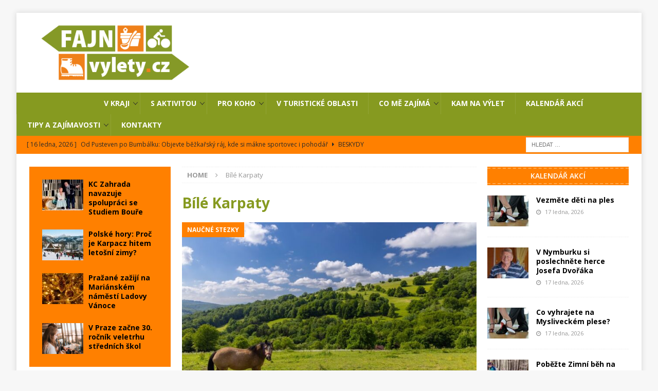

--- FILE ---
content_type: text/html; charset=UTF-8
request_url: https://fajnvylety.cz/tag/bile-karpaty
body_size: 19673
content:
<!DOCTYPE html>
<html class="no-js mh-two-sb" lang="cs">
<head>
<meta charset="UTF-8">
<meta name="viewport" content="width=device-width, initial-scale=1.0">
<link rel="profile" href="http://gmpg.org/xfn/11" />
<meta name='robots' content='index, follow, max-image-preview:large, max-snippet:-1, max-video-preview:-1' />

	<!-- This site is optimized with the Yoast SEO Premium plugin v23.4 (Yoast SEO v23.4) - https://yoast.com/wordpress/plugins/seo/ -->
	<title>Bílé Karpaty Archivy - Fajnvylety.cz</title>
	<link rel="canonical" href="https://fajnvylety.cz/tag/bile-karpaty" />
	<meta property="og:locale" content="cs_CZ" />
	<meta property="og:type" content="article" />
	<meta property="og:title" content="Bílé Karpaty Archivy" />
	<meta property="og:url" content="https://fajnvylety.cz/tag/bile-karpaty" />
	<meta property="og:site_name" content="Fajnvylety.cz" />
	<meta name="twitter:card" content="summary_large_image" />
	<script type="application/ld+json" class="yoast-schema-graph">{"@context":"https://schema.org","@graph":[{"@type":"CollectionPage","@id":"https://fajnvylety.cz/tag/bile-karpaty","url":"https://fajnvylety.cz/tag/bile-karpaty","name":"Bílé Karpaty Archivy - Fajnvylety.cz","isPartOf":{"@id":"https://fajnvylety.cz/#website"},"primaryImageOfPage":{"@id":"https://fajnvylety.cz/tag/bile-karpaty#primaryimage"},"image":{"@id":"https://fajnvylety.cz/tag/bile-karpaty#primaryimage"},"thumbnailUrl":"https://fajnvylety.cz/wp-content/uploads/2024/03/Krajina-v-Bilych-Karpatech-u-Stareho-Hrozenkova_-Zlinsky-kraj_shutterstock_2424868019_1.jpg","breadcrumb":{"@id":"https://fajnvylety.cz/tag/bile-karpaty#breadcrumb"},"inLanguage":"cs"},{"@type":"ImageObject","inLanguage":"cs","@id":"https://fajnvylety.cz/tag/bile-karpaty#primaryimage","url":"https://fajnvylety.cz/wp-content/uploads/2024/03/Krajina-v-Bilych-Karpatech-u-Stareho-Hrozenkova_-Zlinsky-kraj_shutterstock_2424868019_1.jpg","contentUrl":"https://fajnvylety.cz/wp-content/uploads/2024/03/Krajina-v-Bilych-Karpatech-u-Stareho-Hrozenkova_-Zlinsky-kraj_shutterstock_2424868019_1.jpg","width":899,"height":600,"caption":"Jarní krajina v Bílých Karpatech u Starého Hrozenkova, Zlínský kraj. Zdroj: Shutterstock.com/Richard Semik"},{"@type":"BreadcrumbList","@id":"https://fajnvylety.cz/tag/bile-karpaty#breadcrumb","itemListElement":[{"@type":"ListItem","position":1,"name":"Domů","item":"https://fajnvylety.cz/"},{"@type":"ListItem","position":2,"name":"Bílé Karpaty"}]},{"@type":"WebSite","@id":"https://fajnvylety.cz/#website","url":"https://fajnvylety.cz/","name":"Fajnvylety.cz","description":"Stovky tipů na výlet, vyhledávač výletů v konkrétním místě a výlety na hrady, zámky, cyklotrasy, do přírody, s dětmi.","publisher":{"@id":"https://fajnvylety.cz/#organization"},"potentialAction":[{"@type":"SearchAction","target":{"@type":"EntryPoint","urlTemplate":"https://fajnvylety.cz/?s={search_term_string}"},"query-input":{"@type":"PropertyValueSpecification","valueRequired":true,"valueName":"search_term_string"}}],"inLanguage":"cs"},{"@type":"Organization","@id":"https://fajnvylety.cz/#organization","name":"Fajnvylety.cz","url":"https://fajnvylety.cz/","logo":{"@type":"ImageObject","inLanguage":"cs","@id":"https://fajnvylety.cz/#/schema/logo/image/","url":"https://fajnvylety.cz/wp-content/uploads/2021/04/fajnvylety.cz_.png","contentUrl":"https://fajnvylety.cz/wp-content/uploads/2021/04/fajnvylety.cz_.png","width":399,"height":133,"caption":"Fajnvylety.cz"},"image":{"@id":"https://fajnvylety.cz/#/schema/logo/image/"},"sameAs":["https://www.facebook.com/profile.php?id=100060444853934","https://www.linkedin.com/company/regionalni-vydavatelstvi/mycompany/"]}]}</script>
	<!-- / Yoast SEO Premium plugin. -->


<link rel='dns-prefetch' href='//fonts.googleapis.com' />
<link rel="alternate" type="application/rss+xml" title="Fajnvylety.cz &raquo; RSS zdroj" href="https://fajnvylety.cz/feed" />
<link rel="alternate" type="application/rss+xml" title="Fajnvylety.cz &raquo; RSS pro štítek Bílé Karpaty" href="https://fajnvylety.cz/tag/bile-karpaty/feed" />
<script type="text/javascript">
/* <![CDATA[ */
window._wpemojiSettings = {"baseUrl":"https:\/\/s.w.org\/images\/core\/emoji\/15.0.3\/72x72\/","ext":".png","svgUrl":"https:\/\/s.w.org\/images\/core\/emoji\/15.0.3\/svg\/","svgExt":".svg","source":{"concatemoji":"https:\/\/fajnvylety.cz\/wp-includes\/js\/wp-emoji-release.min.js?ver=6.6.2"}};
/*! This file is auto-generated */
!function(i,n){var o,s,e;function c(e){try{var t={supportTests:e,timestamp:(new Date).valueOf()};sessionStorage.setItem(o,JSON.stringify(t))}catch(e){}}function p(e,t,n){e.clearRect(0,0,e.canvas.width,e.canvas.height),e.fillText(t,0,0);var t=new Uint32Array(e.getImageData(0,0,e.canvas.width,e.canvas.height).data),r=(e.clearRect(0,0,e.canvas.width,e.canvas.height),e.fillText(n,0,0),new Uint32Array(e.getImageData(0,0,e.canvas.width,e.canvas.height).data));return t.every(function(e,t){return e===r[t]})}function u(e,t,n){switch(t){case"flag":return n(e,"\ud83c\udff3\ufe0f\u200d\u26a7\ufe0f","\ud83c\udff3\ufe0f\u200b\u26a7\ufe0f")?!1:!n(e,"\ud83c\uddfa\ud83c\uddf3","\ud83c\uddfa\u200b\ud83c\uddf3")&&!n(e,"\ud83c\udff4\udb40\udc67\udb40\udc62\udb40\udc65\udb40\udc6e\udb40\udc67\udb40\udc7f","\ud83c\udff4\u200b\udb40\udc67\u200b\udb40\udc62\u200b\udb40\udc65\u200b\udb40\udc6e\u200b\udb40\udc67\u200b\udb40\udc7f");case"emoji":return!n(e,"\ud83d\udc26\u200d\u2b1b","\ud83d\udc26\u200b\u2b1b")}return!1}function f(e,t,n){var r="undefined"!=typeof WorkerGlobalScope&&self instanceof WorkerGlobalScope?new OffscreenCanvas(300,150):i.createElement("canvas"),a=r.getContext("2d",{willReadFrequently:!0}),o=(a.textBaseline="top",a.font="600 32px Arial",{});return e.forEach(function(e){o[e]=t(a,e,n)}),o}function t(e){var t=i.createElement("script");t.src=e,t.defer=!0,i.head.appendChild(t)}"undefined"!=typeof Promise&&(o="wpEmojiSettingsSupports",s=["flag","emoji"],n.supports={everything:!0,everythingExceptFlag:!0},e=new Promise(function(e){i.addEventListener("DOMContentLoaded",e,{once:!0})}),new Promise(function(t){var n=function(){try{var e=JSON.parse(sessionStorage.getItem(o));if("object"==typeof e&&"number"==typeof e.timestamp&&(new Date).valueOf()<e.timestamp+604800&&"object"==typeof e.supportTests)return e.supportTests}catch(e){}return null}();if(!n){if("undefined"!=typeof Worker&&"undefined"!=typeof OffscreenCanvas&&"undefined"!=typeof URL&&URL.createObjectURL&&"undefined"!=typeof Blob)try{var e="postMessage("+f.toString()+"("+[JSON.stringify(s),u.toString(),p.toString()].join(",")+"));",r=new Blob([e],{type:"text/javascript"}),a=new Worker(URL.createObjectURL(r),{name:"wpTestEmojiSupports"});return void(a.onmessage=function(e){c(n=e.data),a.terminate(),t(n)})}catch(e){}c(n=f(s,u,p))}t(n)}).then(function(e){for(var t in e)n.supports[t]=e[t],n.supports.everything=n.supports.everything&&n.supports[t],"flag"!==t&&(n.supports.everythingExceptFlag=n.supports.everythingExceptFlag&&n.supports[t]);n.supports.everythingExceptFlag=n.supports.everythingExceptFlag&&!n.supports.flag,n.DOMReady=!1,n.readyCallback=function(){n.DOMReady=!0}}).then(function(){return e}).then(function(){var e;n.supports.everything||(n.readyCallback(),(e=n.source||{}).concatemoji?t(e.concatemoji):e.wpemoji&&e.twemoji&&(t(e.twemoji),t(e.wpemoji)))}))}((window,document),window._wpemojiSettings);
/* ]]> */
</script>
<style id='wp-emoji-styles-inline-css' type='text/css'>

	img.wp-smiley, img.emoji {
		display: inline !important;
		border: none !important;
		box-shadow: none !important;
		height: 1em !important;
		width: 1em !important;
		margin: 0 0.07em !important;
		vertical-align: -0.1em !important;
		background: none !important;
		padding: 0 !important;
	}
</style>
<link rel='stylesheet' id='wp-block-library-css' href='https://fajnvylety.cz/wp-includes/css/dist/block-library/style.min.css?ver=6.6.2' type='text/css' media='all' />
<style id='classic-theme-styles-inline-css' type='text/css'>
/*! This file is auto-generated */
.wp-block-button__link{color:#fff;background-color:#32373c;border-radius:9999px;box-shadow:none;text-decoration:none;padding:calc(.667em + 2px) calc(1.333em + 2px);font-size:1.125em}.wp-block-file__button{background:#32373c;color:#fff;text-decoration:none}
</style>
<style id='global-styles-inline-css' type='text/css'>
:root{--wp--preset--aspect-ratio--square: 1;--wp--preset--aspect-ratio--4-3: 4/3;--wp--preset--aspect-ratio--3-4: 3/4;--wp--preset--aspect-ratio--3-2: 3/2;--wp--preset--aspect-ratio--2-3: 2/3;--wp--preset--aspect-ratio--16-9: 16/9;--wp--preset--aspect-ratio--9-16: 9/16;--wp--preset--color--black: #000000;--wp--preset--color--cyan-bluish-gray: #abb8c3;--wp--preset--color--white: #ffffff;--wp--preset--color--pale-pink: #f78da7;--wp--preset--color--vivid-red: #cf2e2e;--wp--preset--color--luminous-vivid-orange: #ff6900;--wp--preset--color--luminous-vivid-amber: #fcb900;--wp--preset--color--light-green-cyan: #7bdcb5;--wp--preset--color--vivid-green-cyan: #00d084;--wp--preset--color--pale-cyan-blue: #8ed1fc;--wp--preset--color--vivid-cyan-blue: #0693e3;--wp--preset--color--vivid-purple: #9b51e0;--wp--preset--gradient--vivid-cyan-blue-to-vivid-purple: linear-gradient(135deg,rgba(6,147,227,1) 0%,rgb(155,81,224) 100%);--wp--preset--gradient--light-green-cyan-to-vivid-green-cyan: linear-gradient(135deg,rgb(122,220,180) 0%,rgb(0,208,130) 100%);--wp--preset--gradient--luminous-vivid-amber-to-luminous-vivid-orange: linear-gradient(135deg,rgba(252,185,0,1) 0%,rgba(255,105,0,1) 100%);--wp--preset--gradient--luminous-vivid-orange-to-vivid-red: linear-gradient(135deg,rgba(255,105,0,1) 0%,rgb(207,46,46) 100%);--wp--preset--gradient--very-light-gray-to-cyan-bluish-gray: linear-gradient(135deg,rgb(238,238,238) 0%,rgb(169,184,195) 100%);--wp--preset--gradient--cool-to-warm-spectrum: linear-gradient(135deg,rgb(74,234,220) 0%,rgb(151,120,209) 20%,rgb(207,42,186) 40%,rgb(238,44,130) 60%,rgb(251,105,98) 80%,rgb(254,248,76) 100%);--wp--preset--gradient--blush-light-purple: linear-gradient(135deg,rgb(255,206,236) 0%,rgb(152,150,240) 100%);--wp--preset--gradient--blush-bordeaux: linear-gradient(135deg,rgb(254,205,165) 0%,rgb(254,45,45) 50%,rgb(107,0,62) 100%);--wp--preset--gradient--luminous-dusk: linear-gradient(135deg,rgb(255,203,112) 0%,rgb(199,81,192) 50%,rgb(65,88,208) 100%);--wp--preset--gradient--pale-ocean: linear-gradient(135deg,rgb(255,245,203) 0%,rgb(182,227,212) 50%,rgb(51,167,181) 100%);--wp--preset--gradient--electric-grass: linear-gradient(135deg,rgb(202,248,128) 0%,rgb(113,206,126) 100%);--wp--preset--gradient--midnight: linear-gradient(135deg,rgb(2,3,129) 0%,rgb(40,116,252) 100%);--wp--preset--font-size--small: 13px;--wp--preset--font-size--medium: 20px;--wp--preset--font-size--large: 36px;--wp--preset--font-size--x-large: 42px;--wp--preset--spacing--20: 0.44rem;--wp--preset--spacing--30: 0.67rem;--wp--preset--spacing--40: 1rem;--wp--preset--spacing--50: 1.5rem;--wp--preset--spacing--60: 2.25rem;--wp--preset--spacing--70: 3.38rem;--wp--preset--spacing--80: 5.06rem;--wp--preset--shadow--natural: 6px 6px 9px rgba(0, 0, 0, 0.2);--wp--preset--shadow--deep: 12px 12px 50px rgba(0, 0, 0, 0.4);--wp--preset--shadow--sharp: 6px 6px 0px rgba(0, 0, 0, 0.2);--wp--preset--shadow--outlined: 6px 6px 0px -3px rgba(255, 255, 255, 1), 6px 6px rgba(0, 0, 0, 1);--wp--preset--shadow--crisp: 6px 6px 0px rgba(0, 0, 0, 1);}:where(.is-layout-flex){gap: 0.5em;}:where(.is-layout-grid){gap: 0.5em;}body .is-layout-flex{display: flex;}.is-layout-flex{flex-wrap: wrap;align-items: center;}.is-layout-flex > :is(*, div){margin: 0;}body .is-layout-grid{display: grid;}.is-layout-grid > :is(*, div){margin: 0;}:where(.wp-block-columns.is-layout-flex){gap: 2em;}:where(.wp-block-columns.is-layout-grid){gap: 2em;}:where(.wp-block-post-template.is-layout-flex){gap: 1.25em;}:where(.wp-block-post-template.is-layout-grid){gap: 1.25em;}.has-black-color{color: var(--wp--preset--color--black) !important;}.has-cyan-bluish-gray-color{color: var(--wp--preset--color--cyan-bluish-gray) !important;}.has-white-color{color: var(--wp--preset--color--white) !important;}.has-pale-pink-color{color: var(--wp--preset--color--pale-pink) !important;}.has-vivid-red-color{color: var(--wp--preset--color--vivid-red) !important;}.has-luminous-vivid-orange-color{color: var(--wp--preset--color--luminous-vivid-orange) !important;}.has-luminous-vivid-amber-color{color: var(--wp--preset--color--luminous-vivid-amber) !important;}.has-light-green-cyan-color{color: var(--wp--preset--color--light-green-cyan) !important;}.has-vivid-green-cyan-color{color: var(--wp--preset--color--vivid-green-cyan) !important;}.has-pale-cyan-blue-color{color: var(--wp--preset--color--pale-cyan-blue) !important;}.has-vivid-cyan-blue-color{color: var(--wp--preset--color--vivid-cyan-blue) !important;}.has-vivid-purple-color{color: var(--wp--preset--color--vivid-purple) !important;}.has-black-background-color{background-color: var(--wp--preset--color--black) !important;}.has-cyan-bluish-gray-background-color{background-color: var(--wp--preset--color--cyan-bluish-gray) !important;}.has-white-background-color{background-color: var(--wp--preset--color--white) !important;}.has-pale-pink-background-color{background-color: var(--wp--preset--color--pale-pink) !important;}.has-vivid-red-background-color{background-color: var(--wp--preset--color--vivid-red) !important;}.has-luminous-vivid-orange-background-color{background-color: var(--wp--preset--color--luminous-vivid-orange) !important;}.has-luminous-vivid-amber-background-color{background-color: var(--wp--preset--color--luminous-vivid-amber) !important;}.has-light-green-cyan-background-color{background-color: var(--wp--preset--color--light-green-cyan) !important;}.has-vivid-green-cyan-background-color{background-color: var(--wp--preset--color--vivid-green-cyan) !important;}.has-pale-cyan-blue-background-color{background-color: var(--wp--preset--color--pale-cyan-blue) !important;}.has-vivid-cyan-blue-background-color{background-color: var(--wp--preset--color--vivid-cyan-blue) !important;}.has-vivid-purple-background-color{background-color: var(--wp--preset--color--vivid-purple) !important;}.has-black-border-color{border-color: var(--wp--preset--color--black) !important;}.has-cyan-bluish-gray-border-color{border-color: var(--wp--preset--color--cyan-bluish-gray) !important;}.has-white-border-color{border-color: var(--wp--preset--color--white) !important;}.has-pale-pink-border-color{border-color: var(--wp--preset--color--pale-pink) !important;}.has-vivid-red-border-color{border-color: var(--wp--preset--color--vivid-red) !important;}.has-luminous-vivid-orange-border-color{border-color: var(--wp--preset--color--luminous-vivid-orange) !important;}.has-luminous-vivid-amber-border-color{border-color: var(--wp--preset--color--luminous-vivid-amber) !important;}.has-light-green-cyan-border-color{border-color: var(--wp--preset--color--light-green-cyan) !important;}.has-vivid-green-cyan-border-color{border-color: var(--wp--preset--color--vivid-green-cyan) !important;}.has-pale-cyan-blue-border-color{border-color: var(--wp--preset--color--pale-cyan-blue) !important;}.has-vivid-cyan-blue-border-color{border-color: var(--wp--preset--color--vivid-cyan-blue) !important;}.has-vivid-purple-border-color{border-color: var(--wp--preset--color--vivid-purple) !important;}.has-vivid-cyan-blue-to-vivid-purple-gradient-background{background: var(--wp--preset--gradient--vivid-cyan-blue-to-vivid-purple) !important;}.has-light-green-cyan-to-vivid-green-cyan-gradient-background{background: var(--wp--preset--gradient--light-green-cyan-to-vivid-green-cyan) !important;}.has-luminous-vivid-amber-to-luminous-vivid-orange-gradient-background{background: var(--wp--preset--gradient--luminous-vivid-amber-to-luminous-vivid-orange) !important;}.has-luminous-vivid-orange-to-vivid-red-gradient-background{background: var(--wp--preset--gradient--luminous-vivid-orange-to-vivid-red) !important;}.has-very-light-gray-to-cyan-bluish-gray-gradient-background{background: var(--wp--preset--gradient--very-light-gray-to-cyan-bluish-gray) !important;}.has-cool-to-warm-spectrum-gradient-background{background: var(--wp--preset--gradient--cool-to-warm-spectrum) !important;}.has-blush-light-purple-gradient-background{background: var(--wp--preset--gradient--blush-light-purple) !important;}.has-blush-bordeaux-gradient-background{background: var(--wp--preset--gradient--blush-bordeaux) !important;}.has-luminous-dusk-gradient-background{background: var(--wp--preset--gradient--luminous-dusk) !important;}.has-pale-ocean-gradient-background{background: var(--wp--preset--gradient--pale-ocean) !important;}.has-electric-grass-gradient-background{background: var(--wp--preset--gradient--electric-grass) !important;}.has-midnight-gradient-background{background: var(--wp--preset--gradient--midnight) !important;}.has-small-font-size{font-size: var(--wp--preset--font-size--small) !important;}.has-medium-font-size{font-size: var(--wp--preset--font-size--medium) !important;}.has-large-font-size{font-size: var(--wp--preset--font-size--large) !important;}.has-x-large-font-size{font-size: var(--wp--preset--font-size--x-large) !important;}
:where(.wp-block-post-template.is-layout-flex){gap: 1.25em;}:where(.wp-block-post-template.is-layout-grid){gap: 1.25em;}
:where(.wp-block-columns.is-layout-flex){gap: 2em;}:where(.wp-block-columns.is-layout-grid){gap: 2em;}
:root :where(.wp-block-pullquote){font-size: 1.5em;line-height: 1.6;}
</style>
<link rel='stylesheet' id='mh-magazine-css' href='https://fajnvylety.cz/wp-content/themes/mh-magazine/style.css?ver=3.9.6' type='text/css' media='all' />
<link rel='stylesheet' id='mh-font-awesome-css' href='https://fajnvylety.cz/wp-content/themes/mh-magazine/includes/font-awesome.min.css' type='text/css' media='all' />
<link rel='stylesheet' id='mh-google-fonts-css' href='https://fonts.googleapis.com/css?family=Open+Sans:300,400,400italic,600,700' type='text/css' media='all' />
<script type="text/javascript" src="https://fajnvylety.cz/wp-includes/js/jquery/jquery.min.js?ver=3.7.1" id="jquery-core-js"></script>
<script type="text/javascript" src="https://fajnvylety.cz/wp-includes/js/jquery/jquery-migrate.min.js?ver=3.4.1" id="jquery-migrate-js"></script>
<script type="text/javascript" id="mh-scripts-js-extra">
/* <![CDATA[ */
var wp_is_mobile = {"is_mobile":"0","root_url":"https:\/\/fajnvylety.cz"};
/* ]]> */
</script>
<script type="text/javascript" src="https://fajnvylety.cz/wp-content/themes/mh-magazine/js/mh-scripts.js?ver=3.9.6" id="mh-scripts-js"></script>
<link rel="https://api.w.org/" href="https://fajnvylety.cz/wp-json/" /><link rel="alternate" title="JSON" type="application/json" href="https://fajnvylety.cz/wp-json/wp/v2/tags/521" /><link rel="EditURI" type="application/rsd+xml" title="RSD" href="https://fajnvylety.cz/xmlrpc.php?rsd" />
<meta name="generator" content="WordPress 6.6.2" />

<!-- This site is using AdRotate v5.8.21 Professional to display their advertisements - https://ajdg.solutions/ -->
<!-- AdRotate CSS -->
<style type="text/css" media="screen">
	.g { margin:0px; padding:0px; overflow:hidden; line-height:1; zoom:1; }
	.g img { height:auto; }
	.g-col { position:relative; float:left; }
	.g-col:first-child { margin-left: 0; }
	.g-col:last-child { margin-right: 0; }
	@media only screen and (max-width: 480px) {
		.g-col, .g-dyn, .g-single { width:100%; margin-left:0; margin-right:0; }
	}
</style>
<!-- /AdRotate CSS -->

<!-- Google Tag Manager -->
<script>(function(w,d,s,l,i){w[l]=w[l]||[];w[l].push({'gtm.start':
new Date().getTime(),event:'gtm.js'});var f=d.getElementsByTagName(s)[0],
j=d.createElement(s),dl=l!='dataLayer'?'&l='+l:'';j.async=true;j.src=
'https://www.googletagmanager.com/gtm.js?id='+i+dl;f.parentNode.insertBefore(j,f);
})(window,document,'script','dataLayer','GTM-TS5J9WD');</script>
<!-- End Google Tag Manager -->

<!--<script data-ad-client="ca-pub-6319067351677658" async src="https://pagead2.googlesyndication.com/pagead/js/adsbygoogle.js"></script> -->

<!-- Strossle SDK -->
<script>
  window.strossle=window.strossle||function(){(strossle.q=strossle.q||[]).push(arguments)};
  strossle('eafee530-b07f-4729-8ba1-33d89e99c5e9', '.strossle-widget');
</script>
<script async src="https://assets.strossle.com/strossle-widget-sdk/1/strossle-widget-sdk.js"></script>
<!-- End Strossle SDK -->
<!-- Individual DIVS must be placed into the html page where the ad should appear -->

<!-- Admaster sticky -->
<div id="adm-sticky"></div> <script src="https://rtb.admaster.cz/js/adm-fajnvylety.js"></script>
<!-- End Admaster sticky -->

<!-- iBB Ad Server AsynCode core -->
<script id='ibbTagEngine' src='https://bbcdn-static.bbelements.com/scripts/ibb-async/stable/tag.js'></script>
<script>
var adserver = ibbAds.tag.useAdProvider('BbmCz');
adserver.manageAdSlot('adm-sticky', '27045.1.1.1');

var getIbbId = ibbAds.tag.useDataProvider('BbnautIdDataProvider', { url : 'https://bbcdn-static.bbelements.com/scripts/ibb-async/stable/plugins/BbnautIdDataProvider.js' });
adserver.attachData('ibbid', getIbbId);

// If you need to use keywords, uncomment the next line:
//adserver.attachData('keywords','place;keywords;here;use;semicolon;as;separator');

ibbAds.tag.requestAndPlaceAds();
</script>

<script src="https://ssp.seznam.cz/static/js/ssp.js"></script><style type="text/css">
.mh-navigation li:hover, .mh-navigation ul li:hover > ul, .mh-main-nav-wrap, .mh-main-nav, .mh-social-nav li a:hover, .entry-tags li, .mh-slider-caption, .mh-widget-layout8 .mh-widget-title .mh-footer-widget-title-inner, .mh-widget-col-1 .mh-slider-caption, .mh-widget-col-1 .mh-posts-lineup-caption, .mh-carousel-layout1, .mh-spotlight-widget, .mh-social-widget li a, .mh-author-bio-widget, .mh-footer-widget .mh-tab-comment-excerpt, .mh-nip-item:hover .mh-nip-overlay, .mh-widget .tagcloud a, .mh-footer-widget .tagcloud a, .mh-footer, .mh-copyright-wrap, input[type=submit]:hover, #infinite-handle span:hover { background: #869a20; }
.mh-extra-nav-bg { background: rgba(134, 154, 32, 0.2); }
.mh-slider-caption, .mh-posts-stacked-title, .mh-posts-lineup-caption { background: #869a20; background: rgba(134, 154, 32, 0.8); }
@media screen and (max-width: 900px) { #mh-mobile .mh-slider-caption, #mh-mobile .mh-posts-lineup-caption { background: rgba(134, 154, 32, 1); } }
.slicknav_menu, .slicknav_nav ul, #mh-mobile .mh-footer-widget .mh-posts-stacked-overlay { border-color: #869a20; }
.mh-copyright, .mh-copyright a { color: #fff; }
.mh-widget-layout4 .mh-widget-title { background: #ff8000; background: rgba(255, 128, 0, 0.6); }
.mh-preheader, .mh-wide-layout .mh-subheader, .mh-ticker-title, .mh-main-nav li:hover, .mh-footer-nav, .slicknav_menu, .slicknav_btn, .slicknav_nav .slicknav_item:hover, .slicknav_nav a:hover, .mh-back-to-top, .mh-subheading, .entry-tags .fa, .entry-tags li:hover, .mh-widget-layout2 .mh-widget-title, .mh-widget-layout4 .mh-widget-title-inner, .mh-widget-layout4 .mh-footer-widget-title, .mh-widget-layout5 .mh-widget-title-inner, .mh-widget-layout6 .mh-widget-title, #mh-mobile .flex-control-paging li a.flex-active, .mh-image-caption, .mh-carousel-layout1 .mh-carousel-caption, .mh-tab-button.active, .mh-tab-button.active:hover, .mh-footer-widget .mh-tab-button.active, .mh-social-widget li:hover a, .mh-footer-widget .mh-social-widget li a, .mh-footer-widget .mh-author-bio-widget, .tagcloud a:hover, .mh-widget .tagcloud a:hover, .mh-footer-widget .tagcloud a:hover, .mh-posts-stacked-item .mh-meta, .page-numbers:hover, .mh-loop-pagination .current, .mh-comments-pagination .current, .pagelink, a:hover .pagelink, input[type=submit], #infinite-handle span { background: #ff8000; }
.mh-main-nav-wrap .slicknav_nav ul, blockquote, .mh-widget-layout1 .mh-widget-title, .mh-widget-layout3 .mh-widget-title, .mh-widget-layout5 .mh-widget-title, .mh-widget-layout8 .mh-widget-title:after, #mh-mobile .mh-slider-caption, .mh-carousel-layout1, .mh-spotlight-widget, .mh-author-bio-widget, .mh-author-bio-title, .mh-author-bio-image-frame, .mh-video-widget, .mh-tab-buttons, textarea:hover, input[type=text]:hover, input[type=email]:hover, input[type=tel]:hover, input[type=url]:hover { border-color: #ff8000; }
.mh-header-tagline, .mh-dropcap, .mh-carousel-layout1 .flex-direction-nav a, .mh-carousel-layout2 .mh-carousel-caption, .mh-posts-digest-small-category, .mh-posts-lineup-more, .bypostauthor .fn:after, .mh-comment-list .comment-reply-link:before, #respond #cancel-comment-reply-link:before { color: #ff8000; }
.mh-subheader, .page-numbers, a .pagelink, .mh-widget-layout3 .mh-widget-title, .mh-widget .search-form, .mh-tab-button, .mh-tab-content, .mh-nip-widget, .mh-magazine-facebook-page-widget, .mh-social-widget, .mh-posts-horizontal-widget, .mh-ad-spot, .mh-info-spot { background: #ff8000; }
.mh-tab-post-item { border-color: rgba(255, 255, 255, 0.3); }
.mh-tab-comment-excerpt { background: rgba(255, 255, 255, 0.6); }
</style>
<!--[if lt IE 9]>
<script src="https://fajnvylety.cz/wp-content/themes/mh-magazine/js/css3-mediaqueries.js"></script>
<![endif]-->
<link rel="icon" href="https://fajnvylety.cz/wp-content/uploads/2023/01/cropped-fajnvylety_barevne-1-32x32.jpg" sizes="32x32" />
<link rel="icon" href="https://fajnvylety.cz/wp-content/uploads/2023/01/cropped-fajnvylety_barevne-1-192x192.jpg" sizes="192x192" />
<link rel="apple-touch-icon" href="https://fajnvylety.cz/wp-content/uploads/2023/01/cropped-fajnvylety_barevne-1-180x180.jpg" />
<meta name="msapplication-TileImage" content="https://fajnvylety.cz/wp-content/uploads/2023/01/cropped-fajnvylety_barevne-1-270x270.jpg" />
		<style type="text/css" id="wp-custom-css">
			.menu-item-157 {
margin-left: 150px;} 
.page-title {
    color: #869a20;
}		</style>
		</head>
<body id="mh-mobile" class="archive tag tag-bile-karpaty tag-521 wp-custom-logo mh-boxed-layout mh-left-sb mh-loop-layout2 mh-widget-layout6" itemscope="itemscope" itemtype="https://schema.org/WebPage">
<div class="mh-container mh-container-outer">
<div class="mh-header-nav-mobile clearfix"></div>
	<div class="mh-preheader">
    	<div class="mh-container mh-container-inner mh-row clearfix">
							<div class="mh-header-bar-content mh-header-bar-top-left mh-col-2-3 clearfix">
									</div>
								</div>
	</div>
<header class="mh-header" itemscope="itemscope" itemtype="https://schema.org/WPHeader">
	<div class="mh-container mh-container-inner clearfix">
		<div class="mh-custom-header clearfix">
<div class="mh-header-columns mh-row clearfix">
<div class="mh-col-1-3 mh-site-identity">
<div class="mh-site-logo" role="banner" itemscope="itemscope" itemtype="https://schema.org/Brand">
<a href="https://fajnvylety.cz/" class="custom-logo-link" rel="home"><img width="399" height="133" src="https://fajnvylety.cz/wp-content/uploads/2021/04/fajnvylety.cz_.png" class="custom-logo" alt="Fajnvylety.cz" decoding="async" fetchpriority="high" /></a></div>
</div>
<aside class="mh-col-2-3 mh-header-widget-2">
<div id="umcwsnvzaq-8" class="mh-widget mh-header-2 umcwsnvzaq"><!-- Either there are no banners, they are disabled or none qualified for this location! --></div></aside>
</div>
</div>
	</div>
	<div class="mh-main-nav-wrap">
		<nav class="mh-navigation mh-main-nav mh-container mh-container-inner clearfix" itemscope="itemscope" itemtype="https://schema.org/SiteNavigationElement">
			<div class="menu-hlavni-menu-container"><ul id="menu-hlavni-menu" class="menu"><li id="menu-item-157" class="menu-item menu-item-type-taxonomy menu-item-object-category menu-item-has-children menu-item-157"><a href="https://fajnvylety.cz/category/v-kraji">V kraji</a><span class="icon"></span>
<ul class="sub-menu">
	<li id="menu-item-158" class="menu-item menu-item-type-taxonomy menu-item-object-category menu-item-158"><a href="https://fajnvylety.cz/category/v-kraji/tipy-na-vylety-jihocesky">Jihočeský</a></li>
	<li id="menu-item-159" class="menu-item menu-item-type-taxonomy menu-item-object-category menu-item-159"><a href="https://fajnvylety.cz/category/v-kraji/tipy-na-vylety-jihomoravsky">Jihomoravský</a></li>
	<li id="menu-item-5664" class="menu-item menu-item-type-taxonomy menu-item-object-category menu-item-5664"><a href="https://fajnvylety.cz/category/v-kraji/tipy-na-vylety-karlovarsky">Karlovarský</a></li>
	<li id="menu-item-161" class="menu-item menu-item-type-taxonomy menu-item-object-category menu-item-161"><a href="https://fajnvylety.cz/category/v-kraji/tipy-na-vylety-kralovohradecky">Královéhradecký</a></li>
	<li id="menu-item-162" class="menu-item menu-item-type-taxonomy menu-item-object-category menu-item-162"><a href="https://fajnvylety.cz/category/v-kraji/tipy-na-vylety-liberecky">Liberecký</a></li>
	<li id="menu-item-163" class="menu-item menu-item-type-taxonomy menu-item-object-category menu-item-163"><a href="https://fajnvylety.cz/category/v-kraji/tipy-na-vylety-moravskoslezky">Moravskoslezský</a></li>
	<li id="menu-item-164" class="menu-item menu-item-type-taxonomy menu-item-object-category menu-item-164"><a href="https://fajnvylety.cz/category/v-kraji/tipy-na-vylety-olomoucky">Olomoucký</a></li>
	<li id="menu-item-165" class="menu-item menu-item-type-taxonomy menu-item-object-category menu-item-165"><a href="https://fajnvylety.cz/category/v-kraji/tipy-na-vylety-pardubicky">Pardubický</a></li>
	<li id="menu-item-166" class="menu-item menu-item-type-taxonomy menu-item-object-category menu-item-166"><a href="https://fajnvylety.cz/category/v-kraji/tipy-na-vylety-plzensky">Plzeňský</a></li>
	<li id="menu-item-167" class="menu-item menu-item-type-taxonomy menu-item-object-category menu-item-167"><a href="https://fajnvylety.cz/category/v-kraji/tipy-na-vylety-praha">Praha</a></li>
	<li id="menu-item-168" class="menu-item menu-item-type-taxonomy menu-item-object-category menu-item-168"><a href="https://fajnvylety.cz/category/v-kraji/tipy-na-vylety-stredocesky">Středočeský</a></li>
	<li id="menu-item-169" class="menu-item menu-item-type-taxonomy menu-item-object-category menu-item-169"><a href="https://fajnvylety.cz/category/v-kraji/tipy-na-vylety-ustecky">Ústecký</a></li>
	<li id="menu-item-170" class="menu-item menu-item-type-taxonomy menu-item-object-category menu-item-170"><a href="https://fajnvylety.cz/category/v-kraji/kraj-vysocina">kraj Vysočina</a></li>
	<li id="menu-item-171" class="menu-item menu-item-type-taxonomy menu-item-object-category menu-item-171"><a href="https://fajnvylety.cz/category/v-kraji/tipy-na-vylety-zlinsky">Zlínský</a></li>
</ul>
</li>
<li id="menu-item-172" class="menu-item menu-item-type-taxonomy menu-item-object-category menu-item-has-children menu-item-172"><a href="https://fajnvylety.cz/category/s-aktivitou">S aktivitou</a><span class="icon"></span>
<ul class="sub-menu">
	<li id="menu-item-173" class="menu-item menu-item-type-taxonomy menu-item-object-category menu-item-173"><a href="https://fajnvylety.cz/category/s-aktivitou/tipy-na-vylety-bezky">Běžky</a></li>
	<li id="menu-item-174" class="menu-item menu-item-type-taxonomy menu-item-object-category menu-item-174"><a href="https://fajnvylety.cz/category/s-aktivitou/kolo">Na kole</a></li>
	<li id="menu-item-52610" class="menu-item menu-item-type-taxonomy menu-item-object-category menu-item-52610"><a href="https://fajnvylety.cz/category/s-aktivitou/letni-koupani">Letní koupání</a></li>
	<li id="menu-item-175" class="menu-item menu-item-type-taxonomy menu-item-object-category menu-item-175"><a href="https://fajnvylety.cz/category/s-aktivitou/tipy-na-vylety-pesky">Pěšky</a></li>
	<li id="menu-item-176" class="menu-item menu-item-type-taxonomy menu-item-object-category menu-item-176"><a href="https://fajnvylety.cz/category/s-aktivitou/pesky-v-zime">Pěšky v zimě</a></li>
	<li id="menu-item-177" class="menu-item menu-item-type-taxonomy menu-item-object-category menu-item-177"><a href="https://fajnvylety.cz/category/s-aktivitou/sankovani">Sáňkování</a></li>
	<li id="menu-item-178" class="menu-item menu-item-type-taxonomy menu-item-object-category menu-item-178"><a href="https://fajnvylety.cz/category/s-aktivitou/vysokohorska-turistika">Vysokohorská turistika</a></li>
	<li id="menu-item-179" class="menu-item menu-item-type-taxonomy menu-item-object-category menu-item-179"><a href="https://fajnvylety.cz/category/s-aktivitou/via-ferraty">Via Ferraty</a></li>
</ul>
</li>
<li id="menu-item-180" class="menu-item menu-item-type-taxonomy menu-item-object-category menu-item-has-children menu-item-180"><a href="https://fajnvylety.cz/category/pro-koho">Pro koho</a><span class="icon"></span>
<ul class="sub-menu">
	<li id="menu-item-181" class="menu-item menu-item-type-taxonomy menu-item-object-category menu-item-181"><a href="https://fajnvylety.cz/category/pro-koho/pro-cyklisty">Pro cyklisty</a></li>
	<li id="menu-item-52602" class="menu-item menu-item-type-taxonomy menu-item-object-category menu-item-52602"><a href="https://fajnvylety.cz/category/pro-koho/pro-seniory">Pro seniory</a></li>
	<li id="menu-item-182" class="menu-item menu-item-type-taxonomy menu-item-object-category menu-item-182"><a href="https://fajnvylety.cz/category/pro-koho/pro-zdatnejsi">Pro zdatnější turisty</a></li>
	<li id="menu-item-183" class="menu-item menu-item-type-taxonomy menu-item-object-category menu-item-183"><a href="https://fajnvylety.cz/category/pro-koho/rodinne-s-detmi">Rodinné s dětmi</a></li>
	<li id="menu-item-184" class="menu-item menu-item-type-taxonomy menu-item-object-category menu-item-184"><a href="https://fajnvylety.cz/category/pro-koho/pro-kazdeho">Výlety pro každého</a></li>
</ul>
</li>
<li id="menu-item-11702" class="menu-item menu-item-type-taxonomy menu-item-object-category menu-item-11702"><a href="https://fajnvylety.cz/category/oblast">V turistické oblasti</a></li>
<li id="menu-item-3845" class="menu-item menu-item-type-taxonomy menu-item-object-category menu-item-has-children menu-item-3845"><a href="https://fajnvylety.cz/category/co-me-zajima">Co mě zajímá</a><span class="icon"></span>
<ul class="sub-menu">
	<li id="menu-item-3846" class="menu-item menu-item-type-taxonomy menu-item-object-category menu-item-3846"><a href="https://fajnvylety.cz/category/co-me-zajima/bludiste">Bludiště</a></li>
	<li id="menu-item-3847" class="menu-item menu-item-type-taxonomy menu-item-object-category menu-item-3847"><a href="https://fajnvylety.cz/category/co-me-zajima/botanicke-zahrady">Botanické zahrady</a></li>
	<li id="menu-item-3848" class="menu-item menu-item-type-taxonomy menu-item-object-category menu-item-3848"><a href="https://fajnvylety.cz/category/co-me-zajima/historicka-namesti">Historická náměstí</a></li>
	<li id="menu-item-3849" class="menu-item menu-item-type-taxonomy menu-item-object-category menu-item-3849"><a href="https://fajnvylety.cz/category/co-me-zajima/hory">Hory</a></li>
	<li id="menu-item-3850" class="menu-item menu-item-type-taxonomy menu-item-object-category menu-item-3850"><a href="https://fajnvylety.cz/category/co-me-zajima/hrady">Hrady</a></li>
	<li id="menu-item-3851" class="menu-item menu-item-type-taxonomy menu-item-object-category menu-item-3851"><a href="https://fajnvylety.cz/category/co-me-zajima/jeskyne">Jeskyně</a></li>
	<li id="menu-item-3852" class="menu-item menu-item-type-taxonomy menu-item-object-category menu-item-3852"><a href="https://fajnvylety.cz/category/co-me-zajima/jezera">Jezera</a></li>
	<li id="menu-item-3853" class="menu-item menu-item-type-taxonomy menu-item-object-category menu-item-3853"><a href="https://fajnvylety.cz/category/co-me-zajima/krizove-cesty">Křížové cesty</a></li>
	<li id="menu-item-3854" class="menu-item menu-item-type-taxonomy menu-item-object-category menu-item-3854"><a href="https://fajnvylety.cz/category/co-me-zajima/kulturni-akce">Kulturní akce</a></li>
	<li id="menu-item-3855" class="menu-item menu-item-type-taxonomy menu-item-object-category menu-item-3855"><a href="https://fajnvylety.cz/category/co-me-zajima/mesta">Města</a></li>
	<li id="menu-item-3856" class="menu-item menu-item-type-taxonomy menu-item-object-category menu-item-3856"><a href="https://fajnvylety.cz/category/co-me-zajima/muzea">Muzea</a></li>
	<li id="menu-item-47767" class="menu-item menu-item-type-taxonomy menu-item-object-category menu-item-47767"><a href="https://fajnvylety.cz/category/co-me-zajima/zamky">Zámky</a></li>
	<li id="menu-item-3857" class="menu-item menu-item-type-taxonomy menu-item-object-category menu-item-3857"><a href="https://fajnvylety.cz/category/co-me-zajima/naucne-stezky">Naučné stezky</a></li>
	<li id="menu-item-4361" class="menu-item menu-item-type-taxonomy menu-item-object-category menu-item-4361"><a href="https://fajnvylety.cz/category/co-me-zajima/zoologicke-zahrady">Zoologické zahrady</a></li>
</ul>
</li>
<li id="menu-item-2222" class="menu-item menu-item-type-post_type menu-item-object-page menu-item-2222"><a href="https://fajnvylety.cz/kamnavylet">Kam na výlet</a></li>
<li id="menu-item-14389" class="menu-item menu-item-type-post_type menu-item-object-page menu-item-14389"><a href="https://fajnvylety.cz/prehled-akci">Kalendář akcí</a></li>
<li id="menu-item-15750" class="menu-item menu-item-type-taxonomy menu-item-object-category menu-item-has-children menu-item-15750"><a href="https://fajnvylety.cz/category/zajimavosti">Tipy a zajímavosti</a><span class="icon"></span>
<ul class="sub-menu">
	<li id="menu-item-43606" class="menu-item menu-item-type-taxonomy menu-item-object-category menu-item-43606"><a href="https://fajnvylety.cz/category/souteze">Soutěžte s Fajnvylety.cz</a></li>
</ul>
</li>
<li id="menu-item-213" class="menu-item menu-item-type-post_type menu-item-object-page menu-item-213"><a href="https://fajnvylety.cz/kontakty">Kontakty</a></li>
</ul></div>		</nav>
	</div>
	</header>
	<div class="mh-subheader">
		<div class="mh-container mh-container-inner mh-row clearfix">
							<div class="mh-header-bar-content mh-header-bar-bottom-left mh-col-2-3 clearfix">
											<div class="mh-header-ticker mh-header-ticker-bottom">
							<div class="mh-ticker-bottom">
		<div class="mh-ticker-content mh-ticker-content-bottom">
		<ul id="mh-ticker-loop-bottom">				<li class="mh-ticker-item mh-ticker-item-bottom">
					<a href="https://fajnvylety.cz/od-pusteven-po-bumbalku-objevte-bezkarsky-raj-kde-si-makne-sportovec-i-pohodar" title="Od Pusteven po Bumbálku: Objevte běžkařský ráj, kde si mákne sportovec i pohodář">
						<span class="mh-ticker-item-date mh-ticker-item-date-bottom">
                        	[ 16 ledna, 2026 ]                        </span>
						<span class="mh-ticker-item-title mh-ticker-item-title-bottom">
							Od Pusteven po Bumbálku: Objevte běžkařský ráj, kde si mákne sportovec i pohodář						</span>
													<span class="mh-ticker-item-cat mh-ticker-item-cat-bottom">
								<i class="fa fa-caret-right"></i>
																Beskydy							</span>
											</a>
				</li>				<li class="mh-ticker-item mh-ticker-item-bottom">
					<a href="https://fajnvylety.cz/kc-zahrada-navazuje-spolupraci-se-studiem-boure" title="KC Zahrada navazuje spolupráci se Studiem Bouře">
						<span class="mh-ticker-item-date mh-ticker-item-date-bottom">
                        	[ 16 ledna, 2026 ]                        </span>
						<span class="mh-ticker-item-title mh-ticker-item-title-bottom">
							KC Zahrada navazuje spolupráci se Studiem Bouře						</span>
													<span class="mh-ticker-item-cat mh-ticker-item-cat-bottom">
								<i class="fa fa-caret-right"></i>
																PR							</span>
											</a>
				</li>				<li class="mh-ticker-item mh-ticker-item-bottom">
					<a href="https://fajnvylety.cz/kostel-sv-alzbety-zazijte-unikatni-atmosferu-a-spatrete-vzacna-dila" title="Kostel sv. Alžběty: Zažijte unikátní atmosféru a spatřete vzácná díla">
						<span class="mh-ticker-item-date mh-ticker-item-date-bottom">
                        	[ 16 ledna, 2026 ]                        </span>
						<span class="mh-ticker-item-title mh-ticker-item-title-bottom">
							Kostel sv. Alžběty: Zažijte unikátní atmosféru a spatřete vzácná díla						</span>
													<span class="mh-ticker-item-cat mh-ticker-item-cat-bottom">
								<i class="fa fa-caret-right"></i>
																Historická náměstí							</span>
											</a>
				</li>				<li class="mh-ticker-item mh-ticker-item-bottom">
					<a href="https://fajnvylety.cz/ski-areal-potucky-zimni-zabava-na-hranici-krusnych-hor" title="Ski areál Potůčky: Zimní zábava na hranici Krušných hor">
						<span class="mh-ticker-item-date mh-ticker-item-date-bottom">
                        	[ 15 ledna, 2026 ]                        </span>
						<span class="mh-ticker-item-title mh-ticker-item-title-bottom">
							Ski areál Potůčky: Zimní zábava na hranici Krušných hor						</span>
													<span class="mh-ticker-item-cat mh-ticker-item-cat-bottom">
								<i class="fa fa-caret-right"></i>
																Běžky							</span>
											</a>
				</li>				<li class="mh-ticker-item mh-ticker-item-bottom">
					<a href="https://fajnvylety.cz/cantoria-odhalte-nespoutanou-tvar-beskyd" title="Čantoria: Odhalte nespoutanou tvář Beskyd">
						<span class="mh-ticker-item-date mh-ticker-item-date-bottom">
                        	[ 15 ledna, 2026 ]                        </span>
						<span class="mh-ticker-item-title mh-ticker-item-title-bottom">
							Čantoria: Odhalte nespoutanou tvář Beskyd						</span>
													<span class="mh-ticker-item-cat mh-ticker-item-cat-bottom">
								<i class="fa fa-caret-right"></i>
																Beskydy							</span>
											</a>
				</li>				<li class="mh-ticker-item mh-ticker-item-bottom">
					<a href="https://fajnvylety.cz/vodopad-dirka-kochejte-se-nejkrasnejsim-vodopadem-plzenska" title="Vodopád Dírka: Kochejte se nejkrásnějším vodopádem Plzeňska!">
						<span class="mh-ticker-item-date mh-ticker-item-date-bottom">
                        	[ 15 ledna, 2026 ]                        </span>
						<span class="mh-ticker-item-title mh-ticker-item-title-bottom">
							Vodopád Dírka: Kochejte se nejkrásnějším vodopádem Plzeňska!						</span>
													<span class="mh-ticker-item-cat mh-ticker-item-cat-bottom">
								<i class="fa fa-caret-right"></i>
																Pěšky							</span>
											</a>
				</li>				<li class="mh-ticker-item mh-ticker-item-bottom">
					<a href="https://fajnvylety.cz/kdyz-pamatky-spi-zakupy-vypraveji" title="Když památky spí, Zákupy vyprávějí">
						<span class="mh-ticker-item-date mh-ticker-item-date-bottom">
                        	[ 14 ledna, 2026 ]                        </span>
						<span class="mh-ticker-item-title mh-ticker-item-title-bottom">
							Když památky spí, Zákupy vyprávějí						</span>
													<span class="mh-ticker-item-cat mh-ticker-item-cat-bottom">
								<i class="fa fa-caret-right"></i>
																Akce							</span>
											</a>
				</li>				<li class="mh-ticker-item mh-ticker-item-bottom">
					<a href="https://fajnvylety.cz/vetruse-laka-na-vyhledy-bludiste-i-jizdu-lanovkou" title="Větruše láká na výhledy, bludiště i jízdu lanovkou">
						<span class="mh-ticker-item-date mh-ticker-item-date-bottom">
                        	[ 14 ledna, 2026 ]                        </span>
						<span class="mh-ticker-item-title mh-ticker-item-title-bottom">
							Větruše láká na výhledy, bludiště i jízdu lanovkou						</span>
													<span class="mh-ticker-item-cat mh-ticker-item-cat-bottom">
								<i class="fa fa-caret-right"></i>
																Bludiště							</span>
											</a>
				</li>				<li class="mh-ticker-item mh-ticker-item-bottom">
					<a href="https://fajnvylety.cz/sport-centrum-bournak-zimni-radovanky-v-srdci-krusnych-hor" title="Sport Centrum Bouřňák: Zimní radovánky v srdci Krušných hor">
						<span class="mh-ticker-item-date mh-ticker-item-date-bottom">
                        	[ 14 ledna, 2026 ]                        </span>
						<span class="mh-ticker-item-title mh-ticker-item-title-bottom">
							Sport Centrum Bouřňák: Zimní radovánky v srdci Krušných hor						</span>
													<span class="mh-ticker-item-cat mh-ticker-item-cat-bottom">
								<i class="fa fa-caret-right"></i>
																Běžky							</span>
											</a>
				</li>				<li class="mh-ticker-item mh-ticker-item-bottom">
					<a href="https://fajnvylety.cz/ski-areal-vankuv-kopec-paradni-lyzovacka-jen-15-minut-od-ostravy" title="Ski areál Vaňkův kopec: Parádní lyžovačka jen pár minut od centra Ostravy">
						<span class="mh-ticker-item-date mh-ticker-item-date-bottom">
                        	[ 13 ledna, 2026 ]                        </span>
						<span class="mh-ticker-item-title mh-ticker-item-title-bottom">
							Ski areál Vaňkův kopec: Parádní lyžovačka jen pár minut od centra Ostravy						</span>
													<span class="mh-ticker-item-cat mh-ticker-item-cat-bottom">
								<i class="fa fa-caret-right"></i>
																Moravskoslezský							</span>
											</a>
				</li>		</ul>
	</div>
</div>						</div>
									</div>
										<div class="mh-header-bar-content mh-header-bar-bottom-right mh-col-1-3 clearfix">
											<aside class="mh-header-search mh-header-search-bottom">
							<form role="search" method="get" class="search-form" action="https://fajnvylety.cz/">
				<label>
					<span class="screen-reader-text">Vyhledávání</span>
					<input type="search" class="search-field" placeholder="Hledat &hellip;" value="" name="s" />
				</label>
				<input type="submit" class="search-submit" value="Hledat" />
			</form>						</aside>
									</div>
					</div>
	</div>
<div class="mh-wrapper clearfix">
	<div class="mh-main clearfix">
		<div id="main-content" class="mh-loop mh-content" role="main"><nav class="mh-breadcrumb" itemscope itemtype="http://schema.org/BreadcrumbList"><span itemprop="itemListElement" itemscope itemtype="http://schema.org/ListItem"><a href="https://fajnvylety.cz" itemprop="item"><span itemprop="name">Home</span></a><meta itemprop="position" content="1" /></span><span class="mh-breadcrumb-delimiter"><i class="fa fa-angle-right"></i></span>Bílé Karpaty</nav>
				<header class="page-header"><h1 class="page-title">Bílé Karpaty</h1>				</header><article class="mh-posts-large-item clearfix post-28815 post type-post status-publish format-standard has-post-thumbnail hentry category-naucne-stezky category-tipy-na-vylety-pesky category-priroda category-slovacko category-pro-kazdeho category-tipy-na-vylety-zlinsky tag-bile-karpaty tag-naucna-stezka tag-priroda tag-uherske-hradiste">
	<figure class="mh-posts-large-thumb">
		<a class="mh-thumb-icon" href="https://fajnvylety.cz/vychazkou-po-stezce-okolo-hrozenka-do-prirody-bilych-karpat" title="Vycházkou po stezce Okolo Hrozenka do přírody Bílých Karpat"><img width="678" height="381" src="https://fajnvylety.cz/wp-content/uploads/2024/03/Krajina-v-Bilych-Karpatech-u-Stareho-Hrozenkova_-Zlinsky-kraj_shutterstock_2424868019_1-678x381.jpg" class="attachment-mh-magazine-content size-mh-magazine-content wp-post-image" alt="Jarní krajina v Bílých Karpatech u Starého Hrozenkova, Zlínský kraj. Zdroj: Shutterstock.com/Richard Semik" decoding="async" />		</a>
					<div class="mh-image-caption mh-posts-large-caption">
				Naučné stezky			</div>
			</figure>
	<div class="mh-posts-large-content clearfix">
		<header class="mh-posts-large-header">
			<h3 class="entry-title mh-posts-large-title">
				<a href="https://fajnvylety.cz/vychazkou-po-stezce-okolo-hrozenka-do-prirody-bilych-karpat" title="Vycházkou po stezce Okolo Hrozenka do přírody Bílých Karpat" rel="bookmark">
					Vycházkou po stezce Okolo Hrozenka do přírody Bílých Karpat				</a>
			</h3>
			<div class="mh-meta entry-meta">
<span class="entry-meta-date updated"><i class="fa fa-clock-o"></i><a href="https://fajnvylety.cz/2024/03">11 března, 2024</a></span>
<span class="entry-meta-author author vcard"><i class="fa fa-user"></i><a class="fn" href="https://fajnvylety.cz/author/petruzelkova">Anna Petruželková</a></span>
</div>
		</header>
		<div class="mh-posts-large-excerpt clearfix">
			<div class="mh-excerpt"><p>Zavítejte do Bílých Karpat, magického pohoří s tichou krásou a nádechem starých časů. Krajinou východní Moravy vás provede naučná stezka Okolo Hrozenka. S otevřeným srdcem a myslí zažijte neopakovatelné kouzlo místa s úžasnou nostalgií a <a class="mh-excerpt-more" href="https://fajnvylety.cz/vychazkou-po-stezce-okolo-hrozenka-do-prirody-bilych-karpat" title="Vycházkou po stezce Okolo Hrozenka do přírody Bílých Karpat">[&#8230;]</a></p>
</div>		</div>
	</div>
</article><article class="mh-posts-large-item clearfix post-22304 post type-post status-publish format-standard has-post-thumbnail hentry category-muzea category-kolo category-tipy-na-vylety-pesky category-slovacko category-pro-kazdeho category-tipy-na-vylety-zlinsky tag-bile-karpaty tag-muzeum tag-uherske-hradiste tag-vystava">
	<figure class="mh-posts-large-thumb">
		<a class="mh-thumb-icon" href="https://fajnvylety.cz/muzeum-posledni-zitkovske-bohyne-jak-zila-a-lecila-vedma-irma" title="Muzeum poslední žítkovské bohyně: Jak žila a léčila vědma Irma?"><img width="678" height="381" src="https://fajnvylety.cz/wp-content/uploads/2023/12/IMG_20221007_073956_1-678x381.jpg" class="attachment-mh-magazine-content size-mh-magazine-content wp-post-image" alt="Zdroj: Muzeum poslední žítkovské bohyně. Foto: Petr Mizera" decoding="async" srcset="https://fajnvylety.cz/wp-content/uploads/2023/12/IMG_20221007_073956_1-678x381.jpg 678w, https://fajnvylety.cz/wp-content/uploads/2023/12/IMG_20221007_073956_1-768x431.jpg 768w, https://fajnvylety.cz/wp-content/uploads/2023/12/IMG_20221007_073956_1.jpg 900w" sizes="(max-width: 678px) 100vw, 678px" />		</a>
					<div class="mh-image-caption mh-posts-large-caption">
				Muzea			</div>
			</figure>
	<div class="mh-posts-large-content clearfix">
		<header class="mh-posts-large-header">
			<h3 class="entry-title mh-posts-large-title">
				<a href="https://fajnvylety.cz/muzeum-posledni-zitkovske-bohyne-jak-zila-a-lecila-vedma-irma" title="Muzeum poslední žítkovské bohyně: Jak žila a léčila vědma Irma?" rel="bookmark">
					Muzeum poslední žítkovské bohyně: Jak žila a léčila vědma Irma?				</a>
			</h3>
			<div class="mh-meta entry-meta">
<span class="entry-meta-date updated"><i class="fa fa-clock-o"></i><a href="https://fajnvylety.cz/2023/12">5 prosince, 2023</a></span>
<span class="entry-meta-author author vcard"><i class="fa fa-user"></i><a class="fn" href="https://fajnvylety.cz/author/petruzelkova">Anna Petruželková</a></span>
</div>
		</header>
		<div class="mh-posts-large-excerpt clearfix">
			<div class="mh-excerpt"><p>Muzeum poslední žítkovské bohyně najdete vysoko v kopcích v krásné krajině Bílých Karpat. Objevte magický svět žítkovských bohyní v Moravských Kopanicích, kde odedávna žily ženy obdařené výjimečnými schopnostmi. Uměly léčit, poradit v nesnázích a pomáhat <a class="mh-excerpt-more" href="https://fajnvylety.cz/muzeum-posledni-zitkovske-bohyne-jak-zila-a-lecila-vedma-irma" title="Muzeum poslední žítkovské bohyně: Jak žila a léčila vědma Irma?">[&#8230;]</a></p>
</div>		</div>
	</div>
</article><article class="mh-posts-large-item clearfix post-4857 post type-post status-publish format-standard has-post-thumbnail hentry category-mesta category-muzea category-pamatky category-tipy-na-vylety-pesky category-rodinne-s-detmi category-vyhlidky category-pro-kazdeho category-zamky category-zlinsko-a-luhacovicko category-tipy-na-vylety-zlinsky tag-bile-karpaty tag-obec tag-priroda tag-rozhledna tag-uherske-hradiste">
	<figure class="mh-posts-large-thumb">
		<a class="mh-thumb-icon" href="https://fajnvylety.cz/zavitejte-do-bojkovic-na-zamek-novy-svetlov-do-muzea-i-krajiny-zitkovskych-bohyni" title="Bojkovice: Zámek Nový Světlov, muzea i krajina žítkovských bohyní"><img width="678" height="381" src="https://fajnvylety.cz/wp-content/uploads/2021/06/20200920_155055_1-678x381.jpg" class="attachment-mh-magazine-content size-mh-magazine-content wp-post-image" alt="Bojkovice - zámek Nový Světlov" decoding="async" />		</a>
					<div class="mh-image-caption mh-posts-large-caption">
				Města			</div>
			</figure>
	<div class="mh-posts-large-content clearfix">
		<header class="mh-posts-large-header">
			<h3 class="entry-title mh-posts-large-title">
				<a href="https://fajnvylety.cz/zavitejte-do-bojkovic-na-zamek-novy-svetlov-do-muzea-i-krajiny-zitkovskych-bohyni" title="Bojkovice: Zámek Nový Světlov, muzea i krajina žítkovských bohyní" rel="bookmark">
					Bojkovice: Zámek Nový Světlov, muzea i krajina žítkovských bohyní				</a>
			</h3>
			<div class="mh-meta entry-meta">
<span class="entry-meta-date updated"><i class="fa fa-clock-o"></i><a href="https://fajnvylety.cz/2021/06">9 června, 2021</a></span>
<span class="entry-meta-author author vcard"><i class="fa fa-user"></i><a class="fn" href="https://fajnvylety.cz/author/petruzelkova">Anna Petruželková</a></span>
</div>
		</header>
		<div class="mh-posts-large-excerpt clearfix">
			<div class="mh-excerpt"><p>V hornatém kraji na pomezí Moravy a Slovenska leží město Bojkovice. Jeho dominantou, která vás jistě okouzlí, je zámek Nový Světlov. Však se také pyšní označením Slovácký Miramare. A místní muzeum Bojkovska se řadí mezi <a class="mh-excerpt-more" href="https://fajnvylety.cz/zavitejte-do-bojkovic-na-zamek-novy-svetlov-do-muzea-i-krajiny-zitkovskych-bohyni" title="Bojkovice: Zámek Nový Světlov, muzea i krajina žítkovských bohyní">[&#8230;]</a></p>
</div>		</div>
	</div>
</article><article class="mh-posts-large-item clearfix post-923 post type-post status-publish format-standard has-post-thumbnail hentry category-hory category-tipy-na-vylety-pesky category-pesky-v-zime category-priroda category-prirodni-rezervace category-slovacko category-pro-kazdeho category-vysokohorska-turistika category-tipy-na-vylety-zlinsky tag-bile-karpaty tag-hodonin tag-vrch tag-vyhled">
	<figure class="mh-posts-large-thumb">
		<a class="mh-thumb-icon" href="https://fajnvylety.cz/velka-javorina-zimni-vyslap-na-nejvyssi-vrchol-bilych-karpat" title="Velká Javořina: Výšlap na nejvyšší vrchol Bílých Karpat"><img width="678" height="381" src="https://fajnvylety.cz/wp-content/uploads/2020/01/winter-forest-snow-frost_1-678x381.jpg" class="attachment-mh-magazine-content size-mh-magazine-content wp-post-image" alt="Velká Javořina" decoding="async" loading="lazy" />		</a>
					<div class="mh-image-caption mh-posts-large-caption">
				Hory			</div>
			</figure>
	<div class="mh-posts-large-content clearfix">
		<header class="mh-posts-large-header">
			<h3 class="entry-title mh-posts-large-title">
				<a href="https://fajnvylety.cz/velka-javorina-zimni-vyslap-na-nejvyssi-vrchol-bilych-karpat" title="Velká Javořina: Výšlap na nejvyšší vrchol Bílých Karpat" rel="bookmark">
					Velká Javořina: Výšlap na nejvyšší vrchol Bílých Karpat				</a>
			</h3>
			<div class="mh-meta entry-meta">
<span class="entry-meta-date updated"><i class="fa fa-clock-o"></i><a href="https://fajnvylety.cz/2020/01">3 ledna, 2020</a></span>
<span class="entry-meta-author author vcard"><i class="fa fa-user"></i><a class="fn" href="https://fajnvylety.cz/author/petruzelkova">Anna Petruželková</a></span>
</div>
		</header>
		<div class="mh-posts-large-excerpt clearfix">
			<div class="mh-excerpt"><p>Pohraniční pohoří Bílé Karpaty se táhne z území České republiky na Slovensko a dominuje mu hora Velká Javořina s nezaměnitelnou siluetou vysílače. Vyšlápnout si na její vrchol můžete hned z několika značených tras a kochat <a class="mh-excerpt-more" href="https://fajnvylety.cz/velka-javorina-zimni-vyslap-na-nejvyssi-vrchol-bilych-karpat" title="Velká Javořina: Výšlap na nejvyšší vrchol Bílých Karpat">[&#8230;]</a></p>
</div>		</div>
	</div>
</article>		</div>
			<aside class="mh-widget-col-1 mh-sidebar" itemscope="itemscope" itemtype="https://schema.org/WPSideBar"><div id="mh_magazine_posts_horizontal-6" class="mh-widget mh_magazine_posts_horizontal"><div class="mh-row clearfix mh-posts-horizontal-widget">
						<article class="mh-col-1-4 mh-posts-horizontal-item clearfix post-65299 post type-post status-publish format-standard has-post-thumbnail category-pr">
							<figure class="mh-posts-horizontal-thumb">
								<a class="mh-thumb-icon mh-thumb-icon-small" href="https://fajnvylety.cz/kc-zahrada-navazuje-spolupraci-se-studiem-boure" title="KC Zahrada navazuje spolupráci se Studiem Bouře"><img width="80" height="60" src="https://fajnvylety.cz/wp-content/uploads/2026/01/kc_zahrada-1-80x60.jpg" class="attachment-mh-magazine-small size-mh-magazine-small wp-post-image" alt="" decoding="async" loading="lazy" srcset="https://fajnvylety.cz/wp-content/uploads/2026/01/kc_zahrada-1-80x60.jpg 80w, https://fajnvylety.cz/wp-content/uploads/2026/01/kc_zahrada-1-678x509.jpg 678w, https://fajnvylety.cz/wp-content/uploads/2026/01/kc_zahrada-1-326x245.jpg 326w" sizes="(max-width: 80px) 100vw, 80px" />								</a>
							</figure>
							<h3 class="mh-posts-horizontal-title">
								<a href="https://fajnvylety.cz/kc-zahrada-navazuje-spolupraci-se-studiem-boure" title="KC Zahrada navazuje spolupráci se Studiem Bouře" rel="bookmark">
									KC Zahrada navazuje spolupráci se Studiem Bouře								</a>
							</h3>
						</article>						<article class="mh-col-1-4 mh-posts-horizontal-item clearfix post-64212 post type-post status-publish format-standard has-post-thumbnail category-pr">
							<figure class="mh-posts-horizontal-thumb">
								<a class="mh-thumb-icon mh-thumb-icon-small" href="https://fajnvylety.cz/polske-hory-proc-je-karpacz-hitem-letosni-zimy" title="Polské hory: Proč je Karpacz hitem letošní zimy?"><img width="80" height="60" src="https://fajnvylety.cz/wp-content/uploads/2025/12/polskehory-80x60.jpg" class="attachment-mh-magazine-small size-mh-magazine-small wp-post-image" alt="" decoding="async" loading="lazy" srcset="https://fajnvylety.cz/wp-content/uploads/2025/12/polskehory-80x60.jpg 80w, https://fajnvylety.cz/wp-content/uploads/2025/12/polskehory-678x509.jpg 678w, https://fajnvylety.cz/wp-content/uploads/2025/12/polskehory-326x245.jpg 326w" sizes="(max-width: 80px) 100vw, 80px" />								</a>
							</figure>
							<h3 class="mh-posts-horizontal-title">
								<a href="https://fajnvylety.cz/polske-hory-proc-je-karpacz-hitem-letosni-zimy" title="Polské hory: Proč je Karpacz hitem letošní zimy?" rel="bookmark">
									Polské hory: Proč je Karpacz hitem letošní zimy?								</a>
							</h3>
						</article>						<article class="mh-col-1-4 mh-posts-horizontal-item clearfix post-62897 post type-post status-publish format-standard has-post-thumbnail category-pr">
							<figure class="mh-posts-horizontal-thumb">
								<a class="mh-thumb-icon mh-thumb-icon-small" href="https://fajnvylety.cz/prazane-zaziji-na-marianskem-namesti-ladovy-vanoce" title="Pražané zažijí na Mariánském náměstí Ladovy Vánoce"><img width="80" height="60" src="https://fajnvylety.cz/wp-content/uploads/2025/11/Ladovy-Vanoce2-80x60.jpg" class="attachment-mh-magazine-small size-mh-magazine-small wp-post-image" alt="Zdroj foto: Pixabay.com" decoding="async" loading="lazy" srcset="https://fajnvylety.cz/wp-content/uploads/2025/11/Ladovy-Vanoce2-80x60.jpg 80w, https://fajnvylety.cz/wp-content/uploads/2025/11/Ladovy-Vanoce2-678x509.jpg 678w, https://fajnvylety.cz/wp-content/uploads/2025/11/Ladovy-Vanoce2-326x245.jpg 326w" sizes="(max-width: 80px) 100vw, 80px" />								</a>
							</figure>
							<h3 class="mh-posts-horizontal-title">
								<a href="https://fajnvylety.cz/prazane-zaziji-na-marianskem-namesti-ladovy-vanoce" title="Pražané zažijí na Mariánském náměstí Ladovy Vánoce" rel="bookmark">
									Pražané zažijí na Mariánském náměstí Ladovy Vánoce								</a>
							</h3>
						</article>						<article class="mh-col-1-4 mh-posts-horizontal-item clearfix post-62366 post type-post status-publish format-standard has-post-thumbnail category-pr">
							<figure class="mh-posts-horizontal-thumb">
								<a class="mh-thumb-icon mh-thumb-icon-small" href="https://fajnvylety.cz/v-praze-zacne-30-rocnik-veletrhu-strednich-skol" title="V Praze začne 30. ročník veletrhu středních škol"><img width="80" height="60" src="https://fajnvylety.cz/wp-content/uploads/2025/11/PR-schola-25-novinykraje-80x60.png" class="attachment-mh-magazine-small size-mh-magazine-small wp-post-image" alt="Zdroj foto: Schola Pragensis" decoding="async" loading="lazy" srcset="https://fajnvylety.cz/wp-content/uploads/2025/11/PR-schola-25-novinykraje-80x60.png 80w, https://fajnvylety.cz/wp-content/uploads/2025/11/PR-schola-25-novinykraje-678x509.png 678w, https://fajnvylety.cz/wp-content/uploads/2025/11/PR-schola-25-novinykraje-326x245.png 326w" sizes="(max-width: 80px) 100vw, 80px" />								</a>
							</figure>
							<h3 class="mh-posts-horizontal-title">
								<a href="https://fajnvylety.cz/v-praze-zacne-30-rocnik-veletrhu-strednich-skol" title="V Praze začne 30. ročník veletrhu středních škol" rel="bookmark">
									V Praze začne 30. ročník veletrhu středních škol								</a>
							</h3>
						</article></div>
</div><div id="mh_magazine_custom_posts-3" class="mh-widget mh_magazine_custom_posts"><h4 class="mh-widget-title"><span class="mh-widget-title-inner"><a href="https://fajnvylety.cz/category/pro-koho/pro-cyklisty" class="mh-widget-title-link">Na kole</a></span></h4>			<ul class="mh-custom-posts-widget clearfix"> 						<li class="mh-custom-posts-item mh-custom-posts-large clearfix post-64734 post type-post status-publish format-standard has-post-thumbnail category-hana category-kolo category-naucne-stezky category-tipy-na-vylety-olomoucky category-tipy-na-vylety-pesky category-pesky-v-zime category-prirodni-rezervace category-pro-cyklisty category-pro-zdatnejsi category-udoli tag-flora tag-prirodni-zajimavost tag-prochazka tag-prostejov">
							<div class="mh-custom-posts-large-inner clearfix">
																	<figure class="mh-custom-posts-thumb-xl">
										<a class="mh-thumb-icon mh-thumb-icon-small-mobile" href="https://fajnvylety.cz/andelova-zmola-divoka-rokle-chrani-vzacnou-prirodu" title="Andělova zmola: Divoká rokle chrání vzácnou přírodu"><img width="326" height="245" src="https://fajnvylety.cz/wp-content/uploads/2026/01/Andelova_zmola_1-326x245.jpg" class="attachment-mh-magazine-medium size-mh-magazine-medium wp-post-image" alt="Andělova zmola." decoding="async" loading="lazy" srcset="https://fajnvylety.cz/wp-content/uploads/2026/01/Andelova_zmola_1-326x245.jpg 326w, https://fajnvylety.cz/wp-content/uploads/2026/01/Andelova_zmola_1-800x600.jpg 800w, https://fajnvylety.cz/wp-content/uploads/2026/01/Andelova_zmola_1-768x576.jpg 768w, https://fajnvylety.cz/wp-content/uploads/2026/01/Andelova_zmola_1-678x509.jpg 678w, https://fajnvylety.cz/wp-content/uploads/2026/01/Andelova_zmola_1-80x60.jpg 80w, https://fajnvylety.cz/wp-content/uploads/2026/01/Andelova_zmola_1-e1767714363143.jpg 900w" sizes="(max-width: 326px) 100vw, 326px" />										</a>
																			</figure>
																<div class="mh-custom-posts-content">
									<div class="mh-custom-posts-header">
										<h3 class="mh-custom-posts-xl-title">
											<a href="https://fajnvylety.cz/andelova-zmola-divoka-rokle-chrani-vzacnou-prirodu" title="Andělova zmola: Divoká rokle chrání vzácnou přírodu">
												Andělova zmola: Divoká rokle chrání vzácnou přírodu											</a>
										</h3>
										<div class="mh-meta entry-meta">
<span class="entry-meta-date updated"><i class="fa fa-clock-o"></i><a href="https://fajnvylety.cz/2026/01">7 ledna, 2026</a></span>
</div>
									</div>
									<div class="mh-excerpt">V těsné blízkosti obce Čechy pod Kosířem se nachází jedno z nejvíce fascinujících míst Olomouckého kraje. Přírodní rezervace Andělova zmola představuje hluboký erozní zářez, který <a class="mh-excerpt-more" href="https://fajnvylety.cz/andelova-zmola-divoka-rokle-chrani-vzacnou-prirodu" title="Andělova zmola: Divoká rokle chrání vzácnou přírodu">[...]</a></div>								</div>
							</div>
						</li>			</ul></div><div id="umcwsnvzaq-5" class="mh-widget umcwsnvzaq"><!-- Either there are no banners, they are disabled or none qualified for this location! --></div><div id="mh_magazine_custom_posts-22" class="mh-widget mh_magazine_custom_posts"><h4 class="mh-widget-title"><span class="mh-widget-title-inner"><a href="https://fajnvylety.cz/category/pro-koho/pro-cyklisty" class="mh-widget-title-link">další cyklovýlety</a></span></h4>			<ul class="mh-custom-posts-widget clearfix"> 						<li class="mh-custom-posts-item mh-custom-posts-small clearfix post-64618 post type-post status-publish format-standard has-post-thumbnail category-cesky-les category-jeskyne category-tipy-na-vylety-pesky category-pesky-v-zime category-plzensko category-tipy-na-vylety-plzensky category-prirodni-pamatky category-prirodni-zajimavosti category-pro-cyklisty category-pro-kazdeho tag-domazlice tag-ledopad tag-priroda tag-tip-na-vylet tag-zima">
															<figure class="mh-custom-posts-thumb">
									<a class="mh-thumb-icon mh-thumb-icon-small" href="https://fajnvylety.cz/jako-v-mrazikovi-objevte-zimni-kouzlo-jeskyne-salka" title="Jako v Mrazíkovi: Objevte zimní kouzlo jeskyně Salka"><img width="80" height="60" src="https://fajnvylety.cz/wp-content/uploads/2026/01/salka-1-80x60.jpg" class="attachment-mh-magazine-small size-mh-magazine-small wp-post-image" alt="Vydejte se za zimní krásou. Foto: Ivča Smolíková" decoding="async" loading="lazy" srcset="https://fajnvylety.cz/wp-content/uploads/2026/01/salka-1-80x60.jpg 80w, https://fajnvylety.cz/wp-content/uploads/2026/01/salka-1-678x509.jpg 678w, https://fajnvylety.cz/wp-content/uploads/2026/01/salka-1-326x245.jpg 326w" sizes="(max-width: 80px) 100vw, 80px" />									</a>
								</figure>
														<div class="mh-custom-posts-header">
								<div class="mh-custom-posts-small-title">
									<a href="https://fajnvylety.cz/jako-v-mrazikovi-objevte-zimni-kouzlo-jeskyne-salka" title="Jako v Mrazíkovi: Objevte zimní kouzlo jeskyně Salka">
										Jako v Mrazíkovi: Objevte zimní kouzlo jeskyně Salka									</a>
								</div>
								<div class="mh-meta entry-meta">
<span class="entry-meta-date updated"><i class="fa fa-clock-o"></i><a href="https://fajnvylety.cz/2026/01">5 ledna, 2026</a></span>
</div>
							</div>
						</li>						<li class="mh-custom-posts-item mh-custom-posts-small clearfix post-63640 post type-post status-publish format-standard has-post-thumbnail category-tipy-na-vylety-pesky category-pesky-v-zime category-po-vode category-pro-cyklisty category-stredni-cechy-severovychod category-tipy-na-vylety-stredocesky category-technicke-pamatky category-vodni-plochy category-pro-kazdeho tag-historie tag-melnik tag-pamatka tag-plavba tag-reka">
															<figure class="mh-custom-posts-thumb">
									<a class="mh-thumb-icon mh-thumb-icon-small" href="https://fajnvylety.cz/plavebni-kanal-melnik-kdyz-secesni-krasa-potkava-silu-reky" title="Plavební kanál Mělník: Když secesní krása potkává sílu řeky"><img width="80" height="60" src="https://fajnvylety.cz/wp-content/uploads/2025/12/horin-nahled-80x60.jpg" class="attachment-mh-magazine-small size-mh-magazine-small wp-post-image" alt="Plavební kanál Mělník" decoding="async" loading="lazy" srcset="https://fajnvylety.cz/wp-content/uploads/2025/12/horin-nahled-80x60.jpg 80w, https://fajnvylety.cz/wp-content/uploads/2025/12/horin-nahled-800x600.jpg 800w, https://fajnvylety.cz/wp-content/uploads/2025/12/horin-nahled-768x576.jpg 768w, https://fajnvylety.cz/wp-content/uploads/2025/12/horin-nahled-1536x1152.jpg 1536w, https://fajnvylety.cz/wp-content/uploads/2025/12/horin-nahled-678x509.jpg 678w, https://fajnvylety.cz/wp-content/uploads/2025/12/horin-nahled-326x245.jpg 326w, https://fajnvylety.cz/wp-content/uploads/2025/12/horin-nahled.jpg 2048w" sizes="(max-width: 80px) 100vw, 80px" />									</a>
								</figure>
														<div class="mh-custom-posts-header">
								<div class="mh-custom-posts-small-title">
									<a href="https://fajnvylety.cz/plavebni-kanal-melnik-kdyz-secesni-krasa-potkava-silu-reky" title="Plavební kanál Mělník: Když secesní krása potkává sílu řeky">
										Plavební kanál Mělník: Když secesní krása potkává sílu řeky									</a>
								</div>
								<div class="mh-meta entry-meta">
<span class="entry-meta-date updated"><i class="fa fa-clock-o"></i><a href="https://fajnvylety.cz/2025/12">8 prosince, 2025</a></span>
</div>
							</div>
						</li>						<li class="mh-custom-posts-item mh-custom-posts-small clearfix post-63508 post type-post status-publish format-standard has-post-thumbnail category-brdy-a-podbrdsko category-krizove-cesty category-pamatky category-tipy-na-vylety-pesky category-pesky-v-zime category-plzensko category-tipy-na-vylety-plzensky category-pro-cyklisty category-pro-seniory category-pro-kazdeho tag-architektura tag-historie tag-mestska-pamatkova-rezervace tag-rokycany">
															<figure class="mh-custom-posts-thumb">
									<a class="mh-thumb-icon mh-thumb-icon-small" href="https://fajnvylety.cz/rokycany-lakaji-na-historicke-namesti-plne-pribehu" title="Rokycany lákají na historické náměstí plné příběhů i okolní přírodu"><img width="80" height="60" src="https://fajnvylety.cz/wp-content/uploads/2025/12/1pohled-na-rokycany-z-husovych-sadu-80x60.jpg" class="attachment-mh-magazine-small size-mh-magazine-small wp-post-image" alt="Zdroj foto a autor: Pavla Košík Jelínková" decoding="async" loading="lazy" srcset="https://fajnvylety.cz/wp-content/uploads/2025/12/1pohled-na-rokycany-z-husovych-sadu-80x60.jpg 80w, https://fajnvylety.cz/wp-content/uploads/2025/12/1pohled-na-rokycany-z-husovych-sadu-800x600.jpg 800w, https://fajnvylety.cz/wp-content/uploads/2025/12/1pohled-na-rokycany-z-husovych-sadu-768x576.jpg 768w, https://fajnvylety.cz/wp-content/uploads/2025/12/1pohled-na-rokycany-z-husovych-sadu-678x509.jpg 678w, https://fajnvylety.cz/wp-content/uploads/2025/12/1pohled-na-rokycany-z-husovych-sadu-326x245.jpg 326w, https://fajnvylety.cz/wp-content/uploads/2025/12/1pohled-na-rokycany-z-husovych-sadu.jpg 900w" sizes="(max-width: 80px) 100vw, 80px" />									</a>
								</figure>
														<div class="mh-custom-posts-header">
								<div class="mh-custom-posts-small-title">
									<a href="https://fajnvylety.cz/rokycany-lakaji-na-historicke-namesti-plne-pribehu" title="Rokycany lákají na historické náměstí plné příběhů i okolní přírodu">
										Rokycany lákají na historické náměstí plné příběhů i okolní přírodu									</a>
								</div>
								<div class="mh-meta entry-meta">
<span class="entry-meta-date updated"><i class="fa fa-clock-o"></i><a href="https://fajnvylety.cz/2025/12">5 prosince, 2025</a></span>
</div>
							</div>
						</li>						<li class="mh-custom-posts-item mh-custom-posts-small clearfix post-63424 post type-post status-publish format-standard has-post-thumbnail category-tipy-na-vylety-jihocesky category-tipy-na-vylety-pesky category-pesky-v-zime category-pro-cyklisty category-pro-seniory category-sakralni-pamatky category-stare-hrbitovy category-toulava category-pro-kazdeho tag-baroko tag-historie tag-kostel tag-pamatka tag-tabor">
															<figure class="mh-custom-posts-thumb">
									<a class="mh-thumb-icon mh-thumb-icon-small" href="https://fajnvylety.cz/kostel-sv-michaela-v-bechyni-naslouchejte-tichu-barokniho-svatostanku" title="Kostel sv. Michaela v Bechyni: Naslouchejte tichu barokního svatostánku"><img width="80" height="60" src="https://fajnvylety.cz/wp-content/uploads/2025/12/20250426_151556_1-80x60.jpg" class="attachment-mh-magazine-small size-mh-magazine-small wp-post-image" alt="Kostel sv. Michaela v Bechyni. Foto: Anna Petruželková" decoding="async" loading="lazy" srcset="https://fajnvylety.cz/wp-content/uploads/2025/12/20250426_151556_1-80x60.jpg 80w, https://fajnvylety.cz/wp-content/uploads/2025/12/20250426_151556_1-678x509.jpg 678w, https://fajnvylety.cz/wp-content/uploads/2025/12/20250426_151556_1-326x245.jpg 326w" sizes="(max-width: 80px) 100vw, 80px" />									</a>
								</figure>
														<div class="mh-custom-posts-header">
								<div class="mh-custom-posts-small-title">
									<a href="https://fajnvylety.cz/kostel-sv-michaela-v-bechyni-naslouchejte-tichu-barokniho-svatostanku" title="Kostel sv. Michaela v Bechyni: Naslouchejte tichu barokního svatostánku">
										Kostel sv. Michaela v Bechyni: Naslouchejte tichu barokního svatostánku									</a>
								</div>
								<div class="mh-meta entry-meta">
<span class="entry-meta-date updated"><i class="fa fa-clock-o"></i><a href="https://fajnvylety.cz/2025/12">4 prosince, 2025</a></span>
</div>
							</div>
						</li>			</ul></div><div id="umcwsnvzaq-10" class="mh-widget umcwsnvzaq"><div class="g g-6"><div class="g-single a-41"><a class="gofollow" data-track="NDEsNiwxLDYw" href="https://www.obri-oceanu.com/"><img src="https://fajnvylety.cz/wp-content/uploads/2025/10/banner_300x600.jpg" /></a></div></div></div><div id="mh_magazine_custom_posts-23" class="mh-widget mh_magazine_custom_posts"><h4 class="mh-widget-title"><span class="mh-widget-title-inner"><a href="https://fajnvylety.cz/category/co-me-zajima/hrady" class="mh-widget-title-link">Hrady a zámky</a></span></h4>			<ul class="mh-custom-posts-widget clearfix"> 						<li class="mh-custom-posts-item mh-custom-posts-small clearfix post-65188 post type-post status-publish format-standard has-post-thumbnail category-bludiste category-ceske-stredohori category-tipy-na-vylety-pesky category-pesky-v-zime category-pro-handicapovane category-rodinne-s-detmi category-rozhledny category-tipy-na-vylety-ustecky category-zamky tag-lanovka tag-rozhledna tag-tip-na-cyklovylet tag-usti-nad-labem tag-vyhled">
															<figure class="mh-custom-posts-thumb">
									<a class="mh-thumb-icon mh-thumb-icon-small" href="https://fajnvylety.cz/vetruse-laka-na-vyhledy-bludiste-i-jizdu-lanovkou" title="Větruše láká na výhledy, bludiště i jízdu lanovkou"><img width="80" height="60" src="https://fajnvylety.cz/wp-content/uploads/2026/01/vetruse-mahled-80x60.jpg" class="attachment-mh-magazine-small size-mh-magazine-small wp-post-image" alt="Větruše láká mnohými zážitky. Foto: Eva Audiová" decoding="async" loading="lazy" srcset="https://fajnvylety.cz/wp-content/uploads/2026/01/vetruse-mahled-80x60.jpg 80w, https://fajnvylety.cz/wp-content/uploads/2026/01/vetruse-mahled-800x600.jpg 800w, https://fajnvylety.cz/wp-content/uploads/2026/01/vetruse-mahled-768x576.jpg 768w, https://fajnvylety.cz/wp-content/uploads/2026/01/vetruse-mahled-678x509.jpg 678w, https://fajnvylety.cz/wp-content/uploads/2026/01/vetruse-mahled-326x245.jpg 326w, https://fajnvylety.cz/wp-content/uploads/2026/01/vetruse-mahled.jpg 960w" sizes="(max-width: 80px) 100vw, 80px" />									</a>
								</figure>
														<div class="mh-custom-posts-header">
								<div class="mh-custom-posts-small-title">
									<a href="https://fajnvylety.cz/vetruse-laka-na-vyhledy-bludiste-i-jizdu-lanovkou" title="Větruše láká na výhledy, bludiště i jízdu lanovkou">
										Větruše láká na výhledy, bludiště i jízdu lanovkou									</a>
								</div>
								<div class="mh-meta entry-meta">
<span class="entry-meta-date updated"><i class="fa fa-clock-o"></i><a href="https://fajnvylety.cz/2026/01">14 ledna, 2026</a></span>
</div>
							</div>
						</li>						<li class="mh-custom-posts-item mh-custom-posts-small clearfix post-63460 post type-post status-publish format-standard has-post-thumbnail category-pamatky category-pesky-v-zime category-pro-seniory category-rodinne-s-detmi category-zajimavosti category-pro-kazdeho category-zamky tag-expozice tag-historie tag-tip-na-vylet tag-vanoce tag-zima">
															<figure class="mh-custom-posts-thumb">
									<a class="mh-thumb-icon mh-thumb-icon-small" href="https://fajnvylety.cz/zimni-spanek-kdepak-vyrazte-na-zamky-ktere-ziji-i-v-mrazech" title="Zimní spánek? Kdepak! Vyrazte na zámky, které žijí i v mrazech"><img width="80" height="60" src="https://fajnvylety.cz/wp-content/uploads/2024/11/468308689_122179259474246261_3366511479746037446_n-80x60.jpg" class="attachment-mh-magazine-small size-mh-magazine-small wp-post-image" alt="Zámek Telč v zimě. Zdroj: Národní památkový ústav" decoding="async" loading="lazy" srcset="https://fajnvylety.cz/wp-content/uploads/2024/11/468308689_122179259474246261_3366511479746037446_n-80x60.jpg 80w, https://fajnvylety.cz/wp-content/uploads/2024/11/468308689_122179259474246261_3366511479746037446_n-678x509.jpg 678w, https://fajnvylety.cz/wp-content/uploads/2024/11/468308689_122179259474246261_3366511479746037446_n-326x245.jpg 326w" sizes="(max-width: 80px) 100vw, 80px" />									</a>
								</figure>
														<div class="mh-custom-posts-header">
								<div class="mh-custom-posts-small-title">
									<a href="https://fajnvylety.cz/zimni-spanek-kdepak-vyrazte-na-zamky-ktere-ziji-i-v-mrazech" title="Zimní spánek? Kdepak! Vyrazte na zámky, které žijí i v mrazech">
										Zimní spánek? Kdepak! Vyrazte na zámky, které žijí i v mrazech									</a>
								</div>
								<div class="mh-meta entry-meta">
<span class="entry-meta-date updated"><i class="fa fa-clock-o"></i><a href="https://fajnvylety.cz/2025/12">4 prosince, 2025</a></span>
</div>
							</div>
						</li>						<li class="mh-custom-posts-item mh-custom-posts-small clearfix post-9504 post type-post status-publish format-standard has-post-thumbnail category-hrady category-krusne-hory-a-podkrusnohori category-tipy-na-vylety-pesky category-priroda category-rodinne-s-detmi category-stredovek category-tipy-na-vylety-ustecky category-pro-kazdeho category-zriceniny tag-chomutov tag-historie tag-pamatka tag-tip-na-vylet tag-vyhlidkova-vez">
															<figure class="mh-custom-posts-thumb">
									<a class="mh-thumb-icon mh-thumb-icon-small" href="https://fajnvylety.cz/hasistejn-je-malebna-hradni-zricenina-s-kouzelnymi-vyhledy" title="Hasištejn je malebná hradní zřícenina s kouzelnými výhledy"><img width="80" height="60" src="https://fajnvylety.cz/wp-content/uploads/2022/02/Hrad-Hasistejn-Petr-Fabian2_1-80x60.jpg" class="attachment-mh-magazine-small size-mh-magazine-small wp-post-image" alt="Hradní zřícenina Hasištejn v okrese Chomutov. Foto: Petr Fabian. Zdroj: Hrady-zříceniny.cz" decoding="async" loading="lazy" srcset="https://fajnvylety.cz/wp-content/uploads/2022/02/Hrad-Hasistejn-Petr-Fabian2_1-80x60.jpg 80w, https://fajnvylety.cz/wp-content/uploads/2022/02/Hrad-Hasistejn-Petr-Fabian2_1-678x509.jpg 678w, https://fajnvylety.cz/wp-content/uploads/2022/02/Hrad-Hasistejn-Petr-Fabian2_1-326x245.jpg 326w" sizes="(max-width: 80px) 100vw, 80px" />									</a>
								</figure>
														<div class="mh-custom-posts-header">
								<div class="mh-custom-posts-small-title">
									<a href="https://fajnvylety.cz/hasistejn-je-malebna-hradni-zricenina-s-kouzelnymi-vyhledy" title="Hasištejn je malebná hradní zřícenina s kouzelnými výhledy">
										Hasištejn je malebná hradní zřícenina s kouzelnými výhledy									</a>
								</div>
								<div class="mh-meta entry-meta">
<span class="entry-meta-date updated"><i class="fa fa-clock-o"></i><a href="https://fajnvylety.cz/2025/12">1 prosince, 2025</a></span>
</div>
							</div>
						</li>						<li class="mh-custom-posts-item mh-custom-posts-small clearfix post-8903 post type-post status-publish format-standard has-post-thumbnail category-tipy-na-vylety-jihocesky category-tipy-na-vylety-pesky category-pesky-v-zime category-podkleti category-pro-kazdeho category-zriceniny tag-cesky-krumlov tag-historie tag-hrad tag-priroda">
															<figure class="mh-custom-posts-thumb">
									<a class="mh-thumb-icon mh-thumb-icon-small" href="https://fajnvylety.cz/poznejte-zriceninu-hradu-divci-kamen-symbol-blanskeho-lesa" title="Poznejte zříceninu hradu Dívčí Kámen, symbol Blanského lesa"><img width="80" height="60" src="https://fajnvylety.cz/wp-content/uploads/2021/12/Divci-Kamen_1-80x60.jpg" class="attachment-mh-magazine-small size-mh-magazine-small wp-post-image" alt="hrad Dívčí Kámen. Foto: Petr Fabian. Zdroj: Hrady-zříceniny.cz" decoding="async" loading="lazy" srcset="https://fajnvylety.cz/wp-content/uploads/2021/12/Divci-Kamen_1-80x60.jpg 80w, https://fajnvylety.cz/wp-content/uploads/2021/12/Divci-Kamen_1-678x509.jpg 678w, https://fajnvylety.cz/wp-content/uploads/2021/12/Divci-Kamen_1-326x245.jpg 326w" sizes="(max-width: 80px) 100vw, 80px" />									</a>
								</figure>
														<div class="mh-custom-posts-header">
								<div class="mh-custom-posts-small-title">
									<a href="https://fajnvylety.cz/poznejte-zriceninu-hradu-divci-kamen-symbol-blanskeho-lesa" title="Poznejte zříceninu hradu Dívčí Kámen, symbol Blanského lesa">
										Poznejte zříceninu hradu Dívčí Kámen, symbol Blanského lesa									</a>
								</div>
								<div class="mh-meta entry-meta">
<span class="entry-meta-date updated"><i class="fa fa-clock-o"></i><a href="https://fajnvylety.cz/2025/11">24 listopadu, 2025</a></span>
</div>
							</div>
						</li>			</ul></div>	</aside>	</div>
	<aside class="mh-widget-col-1 mh-sidebar-2 mh-sidebar-wide" itemscope="itemscope" itemtype="https://schema.org/WPSideBar">
<div id="mh_magazine_events-5" class="mh-widget mh_magazine_events"><h4 class="mh-widget-title"><span class="mh-widget-title-inner">Kalendář akcí</span></h4>			<ul class="mh-custom-posts-widget clearfix"> 						<li class="mh-custom-posts-item mh-custom-posts-small clearfix post-64605 event type-event status-publish has-post-thumbnail event_type-ples kraj-jihocesky-kraj okres-jindrichuv-hradec mesto-jindrichuv-hradec">
															<figure class="mh-custom-posts-thumb">
									<a class="mh-thumb-icon mh-thumb-icon-small" href="https://fajnvylety.cz/akce/vezmete-deti-na-ples" title="Vezměte děti na ples"><img width="80" height="60" src="https://fajnvylety.cz/wp-content/uploads/2025/12/ples-80x60.jpg" class="attachment-mh-magazine-small size-mh-magazine-small wp-post-image" alt="Zdroj foto: Pixabay.com" decoding="async" loading="lazy" srcset="https://fajnvylety.cz/wp-content/uploads/2025/12/ples-80x60.jpg 80w, https://fajnvylety.cz/wp-content/uploads/2025/12/ples-678x509.jpg 678w, https://fajnvylety.cz/wp-content/uploads/2025/12/ples-326x245.jpg 326w" sizes="(max-width: 80px) 100vw, 80px" />									</a>
								</figure>
														<div class="mh-custom-posts-header">
								<div class="mh-custom-posts-small-title">
									<a href="https://fajnvylety.cz/akce/vezmete-deti-na-ples" title="Vezměte děti na ples">
										Vezměte děti na ples									</a>
								</div>
																<div class="mh-meta entry-meta">
									<span class="entry-meta-date updated">
										<i class="fa fa-clock-o"></i>
										17 ledna, 2026									</span>
								</div>
							</div>
						</li>						<li class="mh-custom-posts-item mh-custom-posts-small clearfix post-65322 event type-event status-publish has-post-thumbnail event_type-beseda kraj-stredocesky-kraj okres-nymburk">
															<figure class="mh-custom-posts-thumb">
									<a class="mh-thumb-icon mh-thumb-icon-small" href="https://fajnvylety.cz/akce/v-nymburku-si-poslechnete-herce-josefa-dvoraka" title="V Nymburku si poslechněte herce Josefa Dvořáka"><img width="80" height="60" src="https://fajnvylety.cz/wp-content/uploads/2026/01/E591AB7A-134D-4B36-8FC6-85DC0E287A63-80x60.jpeg" class="attachment-mh-magazine-small size-mh-magazine-small wp-post-image" alt="Zdroj foto: commons.wikimedia.org" decoding="async" loading="lazy" srcset="https://fajnvylety.cz/wp-content/uploads/2026/01/E591AB7A-134D-4B36-8FC6-85DC0E287A63-80x60.jpeg 80w, https://fajnvylety.cz/wp-content/uploads/2026/01/E591AB7A-134D-4B36-8FC6-85DC0E287A63-678x509.jpeg 678w, https://fajnvylety.cz/wp-content/uploads/2026/01/E591AB7A-134D-4B36-8FC6-85DC0E287A63-326x245.jpeg 326w" sizes="(max-width: 80px) 100vw, 80px" />									</a>
								</figure>
														<div class="mh-custom-posts-header">
								<div class="mh-custom-posts-small-title">
									<a href="https://fajnvylety.cz/akce/v-nymburku-si-poslechnete-herce-josefa-dvoraka" title="V Nymburku si poslechněte herce Josefa Dvořáka">
										V Nymburku si poslechněte herce Josefa Dvořáka									</a>
								</div>
																<div class="mh-meta entry-meta">
									<span class="entry-meta-date updated">
										<i class="fa fa-clock-o"></i>
										17 ledna, 2026									</span>
								</div>
							</div>
						</li>						<li class="mh-custom-posts-item mh-custom-posts-small clearfix post-64606 event type-event status-publish has-post-thumbnail event_type-ples kraj-jihocesky-kraj okres-ceske-budejovice mesto-nove-hrady">
															<figure class="mh-custom-posts-thumb">
									<a class="mh-thumb-icon mh-thumb-icon-small" href="https://fajnvylety.cz/akce/co-vyhrajete-na-mysliveckem-plese" title="Co vyhrajete na Mysliveckém plese?"><img width="80" height="60" src="https://fajnvylety.cz/wp-content/uploads/2025/12/ples-80x60.jpg" class="attachment-mh-magazine-small size-mh-magazine-small wp-post-image" alt="Zdroj foto: Pixabay.com" decoding="async" loading="lazy" srcset="https://fajnvylety.cz/wp-content/uploads/2025/12/ples-80x60.jpg 80w, https://fajnvylety.cz/wp-content/uploads/2025/12/ples-678x509.jpg 678w, https://fajnvylety.cz/wp-content/uploads/2025/12/ples-326x245.jpg 326w" sizes="(max-width: 80px) 100vw, 80px" />									</a>
								</figure>
														<div class="mh-custom-posts-header">
								<div class="mh-custom-posts-small-title">
									<a href="https://fajnvylety.cz/akce/co-vyhrajete-na-mysliveckem-plese" title="Co vyhrajete na Mysliveckém plese?">
										Co vyhrajete na Mysliveckém plese?									</a>
								</div>
																<div class="mh-meta entry-meta">
									<span class="entry-meta-date updated">
										<i class="fa fa-clock-o"></i>
										17 ledna, 2026									</span>
								</div>
							</div>
						</li>						<li class="mh-custom-posts-item mh-custom-posts-small clearfix post-64943 event type-event status-publish has-post-thumbnail event_type-beh kraj-stredocesky-kraj okres-benesov mesto-naceradec">
															<figure class="mh-custom-posts-thumb">
									<a class="mh-thumb-icon mh-thumb-icon-small" href="https://fajnvylety.cz/akce/pobezte-zimni-beh-na-blanik-2026" title="Poběžte Zimní běh na Blaník 2026"><img width="80" height="60" src="https://fajnvylety.cz/wp-content/uploads/2026/01/3611B1C1-B1D0-46D2-B1A0-7FB1E12A8951-80x60.jpeg" class="attachment-mh-magazine-small size-mh-magazine-small wp-post-image" alt="Zdroj foto: behnablanik.cz" decoding="async" loading="lazy" srcset="https://fajnvylety.cz/wp-content/uploads/2026/01/3611B1C1-B1D0-46D2-B1A0-7FB1E12A8951-80x60.jpeg 80w, https://fajnvylety.cz/wp-content/uploads/2026/01/3611B1C1-B1D0-46D2-B1A0-7FB1E12A8951-678x509.jpeg 678w, https://fajnvylety.cz/wp-content/uploads/2026/01/3611B1C1-B1D0-46D2-B1A0-7FB1E12A8951-326x245.jpeg 326w" sizes="(max-width: 80px) 100vw, 80px" />									</a>
								</figure>
														<div class="mh-custom-posts-header">
								<div class="mh-custom-posts-small-title">
									<a href="https://fajnvylety.cz/akce/pobezte-zimni-beh-na-blanik-2026" title="Poběžte Zimní běh na Blaník 2026">
										Poběžte Zimní běh na Blaník 2026									</a>
								</div>
																<div class="mh-meta entry-meta">
									<span class="entry-meta-date updated">
										<i class="fa fa-clock-o"></i>
										17 ledna, 2026									</span>
								</div>
							</div>
						</li>						<li class="mh-custom-posts-item mh-custom-posts-small clearfix post-64867 event type-event status-publish has-post-thumbnail event_type-akce-pro-deti kraj-pardubicky-kraj okres-usti-nad-orlici mesto-lanskroun">
															<figure class="mh-custom-posts-thumb">
									<a class="mh-thumb-icon mh-thumb-icon-small" href="https://fajnvylety.cz/akce/zhlednete-s-detmi-pohadku-halo-jacicku" title="Zhlédněte s dětmi pohádku Haló Jácíčku!"><img width="80" height="60" src="https://fajnvylety.cz/wp-content/uploads/2026/01/03_Halo_Jacicku_2-scaled-1-80x60.jpg" class="attachment-mh-magazine-small size-mh-magazine-small wp-post-image" alt="Zdroj: Divadlo Puk" decoding="async" loading="lazy" srcset="https://fajnvylety.cz/wp-content/uploads/2026/01/03_Halo_Jacicku_2-scaled-1-80x60.jpg 80w, https://fajnvylety.cz/wp-content/uploads/2026/01/03_Halo_Jacicku_2-scaled-1-678x509.jpg 678w, https://fajnvylety.cz/wp-content/uploads/2026/01/03_Halo_Jacicku_2-scaled-1-326x245.jpg 326w" sizes="(max-width: 80px) 100vw, 80px" />									</a>
								</figure>
														<div class="mh-custom-posts-header">
								<div class="mh-custom-posts-small-title">
									<a href="https://fajnvylety.cz/akce/zhlednete-s-detmi-pohadku-halo-jacicku" title="Zhlédněte s dětmi pohádku Haló Jácíčku!">
										Zhlédněte s dětmi pohádku Haló Jácíčku!									</a>
								</div>
																<div class="mh-meta entry-meta">
									<span class="entry-meta-date updated">
										<i class="fa fa-clock-o"></i>
										17 ledna, 2026									</span>
								</div>
							</div>
						</li><div class="mh-meta entry-meta"><span class="entry-meta-date updated"><a class="mh-widget-title-link" href="https://fajnvylety.cz/prehled-akci/">Všechny akce&nbsp;&nbsp;<i class="fa fa-chevron-right"></i></a></span></div>			</ul></div><div id="mh_magazine_custom_posts-2" class="mh-widget mh_magazine_custom_posts">			<ul class="mh-custom-posts-widget clearfix"> 						<li class="mh-custom-posts-item mh-custom-posts-small clearfix post-65321 post type-post status-publish format-standard has-post-thumbnail category-beskydy category-tipy-na-vylety-bezky category-priroda category-rodinne-s-detmi category-zajimavosti category-vyhlidky category-pro-kazdeho tag-tip-na-vylet tag-vyhlidka tag-zabava">
															<figure class="mh-custom-posts-thumb">
									<a class="mh-thumb-icon mh-thumb-icon-small" href="https://fajnvylety.cz/od-pusteven-po-bumbalku-objevte-bezkarsky-raj-kde-si-makne-sportovec-i-pohodar" title="Od Pusteven po Bumbálku: Objevte běžkařský ráj, kde si mákne sportovec i pohodář"><img width="80" height="60" src="https://fajnvylety.cz/wp-content/uploads/2025/01/471517634_10161098510697737_5235912463919427977_n-80x60.jpg" class="attachment-mh-magazine-small size-mh-magazine-small wp-post-image" alt="Lanovkou se dostanete na Pustevny. Zdroj: Pustevny, s. r. o." decoding="async" loading="lazy" srcset="https://fajnvylety.cz/wp-content/uploads/2025/01/471517634_10161098510697737_5235912463919427977_n-80x60.jpg 80w, https://fajnvylety.cz/wp-content/uploads/2025/01/471517634_10161098510697737_5235912463919427977_n-678x509.jpg 678w, https://fajnvylety.cz/wp-content/uploads/2025/01/471517634_10161098510697737_5235912463919427977_n-326x245.jpg 326w" sizes="(max-width: 80px) 100vw, 80px" />									</a>
								</figure>
														<div class="mh-custom-posts-header">
								<div class="mh-custom-posts-small-title">
									<a href="https://fajnvylety.cz/od-pusteven-po-bumbalku-objevte-bezkarsky-raj-kde-si-makne-sportovec-i-pohodar" title="Od Pusteven po Bumbálku: Objevte běžkařský ráj, kde si mákne sportovec i pohodář">
										Od Pusteven po Bumbálku: Objevte běžkařský ráj, kde si mákne sportovec i pohodář									</a>
								</div>
								<div class="mh-meta entry-meta">
<span class="entry-meta-date updated"><i class="fa fa-clock-o"></i><a href="https://fajnvylety.cz/2026/01">16 ledna, 2026</a></span>
</div>
							</div>
						</li>						<li class="mh-custom-posts-item mh-custom-posts-small clearfix post-65299 post type-post status-publish format-standard has-post-thumbnail category-pr">
															<figure class="mh-custom-posts-thumb">
									<a class="mh-thumb-icon mh-thumb-icon-small" href="https://fajnvylety.cz/kc-zahrada-navazuje-spolupraci-se-studiem-boure" title="KC Zahrada navazuje spolupráci se Studiem Bouře"><img width="80" height="60" src="https://fajnvylety.cz/wp-content/uploads/2026/01/kc_zahrada-1-80x60.jpg" class="attachment-mh-magazine-small size-mh-magazine-small wp-post-image" alt="" decoding="async" loading="lazy" srcset="https://fajnvylety.cz/wp-content/uploads/2026/01/kc_zahrada-1-80x60.jpg 80w, https://fajnvylety.cz/wp-content/uploads/2026/01/kc_zahrada-1-678x509.jpg 678w, https://fajnvylety.cz/wp-content/uploads/2026/01/kc_zahrada-1-326x245.jpg 326w" sizes="(max-width: 80px) 100vw, 80px" />									</a>
								</figure>
														<div class="mh-custom-posts-header">
								<div class="mh-custom-posts-small-title">
									<a href="https://fajnvylety.cz/kc-zahrada-navazuje-spolupraci-se-studiem-boure" title="KC Zahrada navazuje spolupráci se Studiem Bouře">
										KC Zahrada navazuje spolupráci se Studiem Bouře									</a>
								</div>
								<div class="mh-meta entry-meta">
<span class="entry-meta-date updated"><i class="fa fa-clock-o"></i><a href="https://fajnvylety.cz/2026/01">16 ledna, 2026</a></span>
</div>
							</div>
						</li>						<li class="mh-custom-posts-item mh-custom-posts-small clearfix post-65266 post type-post status-publish format-standard has-post-thumbnail category-historicka-namesti category-mesta category-tipy-na-vylety-moravskoslezky category-opavske-slezsko category-tipy-na-vylety-pesky category-pesky-v-zime category-pro-seniory category-sakralni-pamatky category-pro-kazdeho tag-historie tag-kostel tag-kulturni-pamatka tag-opava tag-prohlidka">
															<figure class="mh-custom-posts-thumb">
									<a class="mh-thumb-icon mh-thumb-icon-small" href="https://fajnvylety.cz/kostel-sv-alzbety-zazijte-unikatni-atmosferu-a-spatrete-vzacna-dila" title="Kostel sv. Alžběty: Zažijte unikátní atmosféru a spatřete vzácná díla"><img width="80" height="60" src="https://fajnvylety.cz/wp-content/uploads/2026/01/Opava_Rybi_trh_sv._Alzbeta_01-e1768490790421-80x60.jpg" class="attachment-mh-magazine-small size-mh-magazine-small wp-post-image" alt="Kostel sv. Alžběty v Opavě." decoding="async" loading="lazy" srcset="https://fajnvylety.cz/wp-content/uploads/2026/01/Opava_Rybi_trh_sv._Alzbeta_01-e1768490790421-80x60.jpg 80w, https://fajnvylety.cz/wp-content/uploads/2026/01/Opava_Rybi_trh_sv._Alzbeta_01-e1768490790421-678x509.jpg 678w, https://fajnvylety.cz/wp-content/uploads/2026/01/Opava_Rybi_trh_sv._Alzbeta_01-e1768490790421-326x245.jpg 326w" sizes="(max-width: 80px) 100vw, 80px" />									</a>
								</figure>
														<div class="mh-custom-posts-header">
								<div class="mh-custom-posts-small-title">
									<a href="https://fajnvylety.cz/kostel-sv-alzbety-zazijte-unikatni-atmosferu-a-spatrete-vzacna-dila" title="Kostel sv. Alžběty: Zažijte unikátní atmosféru a spatřete vzácná díla">
										Kostel sv. Alžběty: Zažijte unikátní atmosféru a spatřete vzácná díla									</a>
								</div>
								<div class="mh-meta entry-meta">
<span class="entry-meta-date updated"><i class="fa fa-clock-o"></i><a href="https://fajnvylety.cz/2026/01">16 ledna, 2026</a></span>
</div>
							</div>
						</li>						<li class="mh-custom-posts-item mh-custom-posts-small clearfix post-65250 post type-post status-publish format-standard has-post-thumbnail category-tipy-na-vylety-bezky category-hory category-tipy-na-vylety-karlovarsky category-krusne-hory-a-podkrusnohori category-tipy-na-vylety-pesky category-pesky-v-zime category-priroda category-pro-zdatnejsi category-rodinne-s-detmi tag-karlovy-vary tag-lyzovani tag-sport tag-tip-na-vylet tag-zabava">
															<figure class="mh-custom-posts-thumb">
									<a class="mh-thumb-icon mh-thumb-icon-small" href="https://fajnvylety.cz/ski-areal-potucky-zimni-zabava-na-hranici-krusnych-hor" title="Ski areál Potůčky: Zimní zábava na hranici Krušných hor"><img width="80" height="60" src="https://fajnvylety.cz/wp-content/uploads/2026/01/skiing-6035709_1920-80x60.jpg" class="attachment-mh-magazine-small size-mh-magazine-small wp-post-image" alt="Ilustrační foto. Zdroj foto: Pixabay.com" decoding="async" loading="lazy" srcset="https://fajnvylety.cz/wp-content/uploads/2026/01/skiing-6035709_1920-80x60.jpg 80w, https://fajnvylety.cz/wp-content/uploads/2026/01/skiing-6035709_1920-678x509.jpg 678w, https://fajnvylety.cz/wp-content/uploads/2026/01/skiing-6035709_1920-326x245.jpg 326w" sizes="(max-width: 80px) 100vw, 80px" />									</a>
								</figure>
														<div class="mh-custom-posts-header">
								<div class="mh-custom-posts-small-title">
									<a href="https://fajnvylety.cz/ski-areal-potucky-zimni-zabava-na-hranici-krusnych-hor" title="Ski areál Potůčky: Zimní zábava na hranici Krušných hor">
										Ski areál Potůčky: Zimní zábava na hranici Krušných hor									</a>
								</div>
								<div class="mh-meta entry-meta">
<span class="entry-meta-date updated"><i class="fa fa-clock-o"></i><a href="https://fajnvylety.cz/2026/01">15 ledna, 2026</a></span>
</div>
							</div>
						</li>						<li class="mh-custom-posts-item mh-custom-posts-small clearfix post-65199 post type-post status-publish format-standard has-post-thumbnail category-beskydy category-hory category-tipy-na-vylety-moravskoslezky category-tipy-na-vylety-pesky category-pesky-v-zime category-priroda category-prirodni-rezervace category-pro-zdatnejsi category-skaly-a-skalni-utvary category-udoli tag-fauna tag-flora tag-frydek-mistek tag-les tag-prirodni-zajimavost">
															<figure class="mh-custom-posts-thumb">
									<a class="mh-thumb-icon mh-thumb-icon-small" href="https://fajnvylety.cz/cantoria-odhalte-nespoutanou-tvar-beskyd" title="Čantoria: Odhalte nespoutanou tvář Beskyd"><img width="80" height="60" src="https://fajnvylety.cz/wp-content/uploads/2026/01/Cantoryje__1_prirodni_rezervace-80x60.jpg" class="attachment-mh-magazine-small size-mh-magazine-small wp-post-image" alt="Národní přírodní rezervace Čantoria" decoding="async" loading="lazy" srcset="https://fajnvylety.cz/wp-content/uploads/2026/01/Cantoryje__1_prirodni_rezervace-80x60.jpg 80w, https://fajnvylety.cz/wp-content/uploads/2026/01/Cantoryje__1_prirodni_rezervace-800x600.jpg 800w, https://fajnvylety.cz/wp-content/uploads/2026/01/Cantoryje__1_prirodni_rezervace-768x576.jpg 768w, https://fajnvylety.cz/wp-content/uploads/2026/01/Cantoryje__1_prirodni_rezervace-678x509.jpg 678w, https://fajnvylety.cz/wp-content/uploads/2026/01/Cantoryje__1_prirodni_rezervace-326x245.jpg 326w, https://fajnvylety.cz/wp-content/uploads/2026/01/Cantoryje__1_prirodni_rezervace-e1768399961735.jpg 900w" sizes="(max-width: 80px) 100vw, 80px" />									</a>
								</figure>
														<div class="mh-custom-posts-header">
								<div class="mh-custom-posts-small-title">
									<a href="https://fajnvylety.cz/cantoria-odhalte-nespoutanou-tvar-beskyd" title="Čantoria: Odhalte nespoutanou tvář Beskyd">
										Čantoria: Odhalte nespoutanou tvář Beskyd									</a>
								</div>
								<div class="mh-meta entry-meta">
<span class="entry-meta-date updated"><i class="fa fa-clock-o"></i><a href="https://fajnvylety.cz/2026/01">15 ledna, 2026</a></span>
</div>
							</div>
						</li>			</ul></div><div id="umcwsnvzaq-12" class="mh-widget umcwsnvzaq"><div class="g g-7"><div class="g-single a-39"><!--
následující element nebo elementy reprezentují každý jednu reklamní plochu (zónu);
vložte je prosím jednotlivě na místa ve stránce, kde chcete zobrazit reklamu odpovídajících
rozměrů (parametry width [maximální šířka] a height [maximální výška] jsou uvedeny v definici
reklamních zón níže); element s konkrétním ID smí být na stránce vždy jen jednou
-->
<div id="ssp-zone-285089"></div>
<script>
/* následující blok vložte do stránky kamkoli za připojení výdejového a měřicího */
/* skriptu a definici reklamních zón (elementy pro reklamu musí v okamžiku volání */
/* metody getAds() ve zdrojovém kódu stránky fyzicky existovat) */
/* metoda getAds() zajišťuje získání reklamy z reklamního systému a její vykreslení */
/* do stránky; parametry jednotlivých zón jsou definované v níže uvedeném poli, */
/* které je argumentem této metody */
sssp.getAds([
{
	"zoneId": 285089,			/* unikátní identifikátor reklamní zóny */
	"id": "ssp-zone-285089",	/* ID elementu, do kterého se vypisuje reklama */
	"width": 300,	/* maximální šířka reklamy v zóně */
	"height": 300	/* maximální výška reklamy v zóně */
}
]);
</script></div></div></div><div id="mh_magazine_custom_posts-27" class="mh-widget mh_magazine_custom_posts"><h4 class="mh-widget-title"><span class="mh-widget-title-inner"><a href="https://fajnvylety.cz/category/pro-koho/rodinne-s-detmi" class="mh-widget-title-link">další S kočárkem a dětmi</a></span></h4>			<ul class="mh-custom-posts-widget clearfix"> 						<li class="mh-custom-posts-item mh-custom-posts-small clearfix post-25119 post type-post status-publish format-standard has-post-thumbnail category-tipy-na-vylety-moravskoslezky category-ostravsko category-pesky-v-zime category-rodinne-s-detmi category-sankovani category-pro-kazdeho tag-lyzovani tag-ostrava tag-skiareal tag-zima">
															<figure class="mh-custom-posts-thumb">
									<a class="mh-thumb-icon mh-thumb-icon-small" href="https://fajnvylety.cz/ski-areal-vankuv-kopec-paradni-lyzovacka-jen-15-minut-od-ostravy" title="Ski areál Vaňkův kopec: Parádní lyžovačka jen pár minut od centra Ostravy"><img width="80" height="60" src="https://fajnvylety.cz/wp-content/uploads/2024/01/Vankuv-kopec-nahled-II-80x60.jpg" class="attachment-mh-magazine-small size-mh-magazine-small wp-post-image" alt="Vaňkův kopec Horní Lhota Ostrava" decoding="async" loading="lazy" srcset="https://fajnvylety.cz/wp-content/uploads/2024/01/Vankuv-kopec-nahled-II-80x60.jpg 80w, https://fajnvylety.cz/wp-content/uploads/2024/01/Vankuv-kopec-nahled-II-678x509.jpg 678w, https://fajnvylety.cz/wp-content/uploads/2024/01/Vankuv-kopec-nahled-II-326x245.jpg 326w" sizes="(max-width: 80px) 100vw, 80px" />									</a>
								</figure>
														<div class="mh-custom-posts-header">
								<div class="mh-custom-posts-small-title">
									<a href="https://fajnvylety.cz/ski-areal-vankuv-kopec-paradni-lyzovacka-jen-15-minut-od-ostravy" title="Ski areál Vaňkův kopec: Parádní lyžovačka jen pár minut od centra Ostravy">
										Ski areál Vaňkův kopec: Parádní lyžovačka jen pár minut od centra Ostravy									</a>
								</div>
								<div class="mh-meta entry-meta">
<span class="entry-meta-date updated"><i class="fa fa-clock-o"></i><a href="https://fajnvylety.cz/2026/01">13 ledna, 2026</a></span>
</div>
							</div>
						</li>						<li class="mh-custom-posts-item mh-custom-posts-small clearfix post-65063 post type-post status-publish format-standard has-post-thumbnail category-tipy-na-vylety-bezky category-hory category-krusne-hory-a-podkrusnohori category-tipy-na-vylety-pesky category-pesky-v-zime category-pro-zdatnejsi category-rodinne-s-detmi category-tipy-na-vylety-ustecky tag-bezky tag-chomutov tag-lyzovani tag-sport tag-zima">
															<figure class="mh-custom-posts-thumb">
									<a class="mh-thumb-icon mh-thumb-icon-small" href="https://fajnvylety.cz/skiareal-klinovec-nejvetsi-zimni-zazitky-v-krusnych-horach" title="Skiareál Klínovec: Největší zimní zážitky v Krušných horách"><img width="80" height="60" src="https://fajnvylety.cz/wp-content/uploads/2026/01/snow-3090067_1920_1-80x60.jpg" class="attachment-mh-magazine-small size-mh-magazine-small wp-post-image" alt="Zdroj foto: Pixabay.com" decoding="async" loading="lazy" srcset="https://fajnvylety.cz/wp-content/uploads/2026/01/snow-3090067_1920_1-80x60.jpg 80w, https://fajnvylety.cz/wp-content/uploads/2026/01/snow-3090067_1920_1-678x509.jpg 678w, https://fajnvylety.cz/wp-content/uploads/2026/01/snow-3090067_1920_1-326x245.jpg 326w" sizes="(max-width: 80px) 100vw, 80px" />									</a>
								</figure>
														<div class="mh-custom-posts-header">
								<div class="mh-custom-posts-small-title">
									<a href="https://fajnvylety.cz/skiareal-klinovec-nejvetsi-zimni-zazitky-v-krusnych-horach" title="Skiareál Klínovec: Největší zimní zážitky v Krušných horách">
										Skiareál Klínovec: Největší zimní zážitky v Krušných horách									</a>
								</div>
								<div class="mh-meta entry-meta">
<span class="entry-meta-date updated"><i class="fa fa-clock-o"></i><a href="https://fajnvylety.cz/2026/01">12 ledna, 2026</a></span>
</div>
							</div>
						</li>			</ul></div><div id="block-9" class="mh-widget widget_block"><div class="g g-2"><div class="g-single a-41"><a class="gofollow" data-track="NDEsMiwxLDYw" href="https://www.obri-oceanu.com/"><img decoding="async" src="https://fajnvylety.cz/wp-content/uploads/2025/10/banner_300x600.jpg" /></a></div></div></div><div id="mh_magazine_custom_posts-24" class="mh-widget mh_magazine_custom_posts"><h4 class="mh-widget-title"><span class="mh-widget-title-inner"><a href="https://fajnvylety.cz/category/s-aktivitou/tipy-na-vylety-pesky" class="mh-widget-title-link">Pěšky</a></span></h4>			<ul class="mh-custom-posts-widget clearfix"> 						<li class="mh-custom-posts-item mh-custom-posts-small clearfix post-65266 post type-post status-publish format-standard has-post-thumbnail category-historicka-namesti category-mesta category-tipy-na-vylety-moravskoslezky category-opavske-slezsko category-tipy-na-vylety-pesky category-pesky-v-zime category-pro-seniory category-sakralni-pamatky category-pro-kazdeho tag-historie tag-kostel tag-kulturni-pamatka tag-opava tag-prohlidka">
															<figure class="mh-custom-posts-thumb">
									<a class="mh-thumb-icon mh-thumb-icon-small" href="https://fajnvylety.cz/kostel-sv-alzbety-zazijte-unikatni-atmosferu-a-spatrete-vzacna-dila" title="Kostel sv. Alžběty: Zažijte unikátní atmosféru a spatřete vzácná díla"><img width="80" height="60" src="https://fajnvylety.cz/wp-content/uploads/2026/01/Opava_Rybi_trh_sv._Alzbeta_01-e1768490790421-80x60.jpg" class="attachment-mh-magazine-small size-mh-magazine-small wp-post-image" alt="Kostel sv. Alžběty v Opavě." decoding="async" loading="lazy" srcset="https://fajnvylety.cz/wp-content/uploads/2026/01/Opava_Rybi_trh_sv._Alzbeta_01-e1768490790421-80x60.jpg 80w, https://fajnvylety.cz/wp-content/uploads/2026/01/Opava_Rybi_trh_sv._Alzbeta_01-e1768490790421-678x509.jpg 678w, https://fajnvylety.cz/wp-content/uploads/2026/01/Opava_Rybi_trh_sv._Alzbeta_01-e1768490790421-326x245.jpg 326w" sizes="(max-width: 80px) 100vw, 80px" />									</a>
								</figure>
														<div class="mh-custom-posts-header">
								<div class="mh-custom-posts-small-title">
									<a href="https://fajnvylety.cz/kostel-sv-alzbety-zazijte-unikatni-atmosferu-a-spatrete-vzacna-dila" title="Kostel sv. Alžběty: Zažijte unikátní atmosféru a spatřete vzácná díla">
										Kostel sv. Alžběty: Zažijte unikátní atmosféru a spatřete vzácná díla									</a>
								</div>
								<div class="mh-meta entry-meta">
<span class="entry-meta-date updated"><i class="fa fa-clock-o"></i><a href="https://fajnvylety.cz/2026/01">16 ledna, 2026</a></span>
</div>
							</div>
						</li>						<li class="mh-custom-posts-item mh-custom-posts-small clearfix post-65250 post type-post status-publish format-standard has-post-thumbnail category-tipy-na-vylety-bezky category-hory category-tipy-na-vylety-karlovarsky category-krusne-hory-a-podkrusnohori category-tipy-na-vylety-pesky category-pesky-v-zime category-priroda category-pro-zdatnejsi category-rodinne-s-detmi tag-karlovy-vary tag-lyzovani tag-sport tag-tip-na-vylet tag-zabava">
															<figure class="mh-custom-posts-thumb">
									<a class="mh-thumb-icon mh-thumb-icon-small" href="https://fajnvylety.cz/ski-areal-potucky-zimni-zabava-na-hranici-krusnych-hor" title="Ski areál Potůčky: Zimní zábava na hranici Krušných hor"><img width="80" height="60" src="https://fajnvylety.cz/wp-content/uploads/2026/01/skiing-6035709_1920-80x60.jpg" class="attachment-mh-magazine-small size-mh-magazine-small wp-post-image" alt="Ilustrační foto. Zdroj foto: Pixabay.com" decoding="async" loading="lazy" srcset="https://fajnvylety.cz/wp-content/uploads/2026/01/skiing-6035709_1920-80x60.jpg 80w, https://fajnvylety.cz/wp-content/uploads/2026/01/skiing-6035709_1920-678x509.jpg 678w, https://fajnvylety.cz/wp-content/uploads/2026/01/skiing-6035709_1920-326x245.jpg 326w" sizes="(max-width: 80px) 100vw, 80px" />									</a>
								</figure>
														<div class="mh-custom-posts-header">
								<div class="mh-custom-posts-small-title">
									<a href="https://fajnvylety.cz/ski-areal-potucky-zimni-zabava-na-hranici-krusnych-hor" title="Ski areál Potůčky: Zimní zábava na hranici Krušných hor">
										Ski areál Potůčky: Zimní zábava na hranici Krušných hor									</a>
								</div>
								<div class="mh-meta entry-meta">
<span class="entry-meta-date updated"><i class="fa fa-clock-o"></i><a href="https://fajnvylety.cz/2026/01">15 ledna, 2026</a></span>
</div>
							</div>
						</li>						<li class="mh-custom-posts-item mh-custom-posts-small clearfix post-65199 post type-post status-publish format-standard has-post-thumbnail category-beskydy category-hory category-tipy-na-vylety-moravskoslezky category-tipy-na-vylety-pesky category-pesky-v-zime category-priroda category-prirodni-rezervace category-pro-zdatnejsi category-skaly-a-skalni-utvary category-udoli tag-fauna tag-flora tag-frydek-mistek tag-les tag-prirodni-zajimavost">
															<figure class="mh-custom-posts-thumb">
									<a class="mh-thumb-icon mh-thumb-icon-small" href="https://fajnvylety.cz/cantoria-odhalte-nespoutanou-tvar-beskyd" title="Čantoria: Odhalte nespoutanou tvář Beskyd"><img width="80" height="60" src="https://fajnvylety.cz/wp-content/uploads/2026/01/Cantoryje__1_prirodni_rezervace-80x60.jpg" class="attachment-mh-magazine-small size-mh-magazine-small wp-post-image" alt="Národní přírodní rezervace Čantoria" decoding="async" loading="lazy" srcset="https://fajnvylety.cz/wp-content/uploads/2026/01/Cantoryje__1_prirodni_rezervace-80x60.jpg 80w, https://fajnvylety.cz/wp-content/uploads/2026/01/Cantoryje__1_prirodni_rezervace-800x600.jpg 800w, https://fajnvylety.cz/wp-content/uploads/2026/01/Cantoryje__1_prirodni_rezervace-768x576.jpg 768w, https://fajnvylety.cz/wp-content/uploads/2026/01/Cantoryje__1_prirodni_rezervace-678x509.jpg 678w, https://fajnvylety.cz/wp-content/uploads/2026/01/Cantoryje__1_prirodni_rezervace-326x245.jpg 326w, https://fajnvylety.cz/wp-content/uploads/2026/01/Cantoryje__1_prirodni_rezervace-e1768399961735.jpg 900w" sizes="(max-width: 80px) 100vw, 80px" />									</a>
								</figure>
														<div class="mh-custom-posts-header">
								<div class="mh-custom-posts-small-title">
									<a href="https://fajnvylety.cz/cantoria-odhalte-nespoutanou-tvar-beskyd" title="Čantoria: Odhalte nespoutanou tvář Beskyd">
										Čantoria: Odhalte nespoutanou tvář Beskyd									</a>
								</div>
								<div class="mh-meta entry-meta">
<span class="entry-meta-date updated"><i class="fa fa-clock-o"></i><a href="https://fajnvylety.cz/2026/01">15 ledna, 2026</a></span>
</div>
							</div>
						</li>						<li class="mh-custom-posts-item mh-custom-posts-small clearfix post-48365 post type-post status-publish format-standard has-post-thumbnail category-tipy-na-vylety-pesky category-pesky-v-zime category-plzensko category-tipy-na-vylety-plzensky category-prirodni-parky category-vodopady category-pro-kazdeho tag-ledopad tag-les tag-priroda tag-rokycany tag-skala">
															<figure class="mh-custom-posts-thumb">
									<a class="mh-thumb-icon mh-thumb-icon-small" href="https://fajnvylety.cz/vodopad-dirka-kochejte-se-nejkrasnejsim-vodopadem-plzenska" title="Vodopád Dírka: Kochejte se nejkrásnějším vodopádem Plzeňska!"><img width="80" height="60" src="https://fajnvylety.cz/wp-content/uploads/2025/02/nahled-vodopad-e1740741593695-80x60.jpg" class="attachment-mh-magazine-small size-mh-magazine-small wp-post-image" alt="Vodopád Dírka" decoding="async" loading="lazy" srcset="https://fajnvylety.cz/wp-content/uploads/2025/02/nahled-vodopad-e1740741593695-80x60.jpg 80w, https://fajnvylety.cz/wp-content/uploads/2025/02/nahled-vodopad-e1740741593695-678x509.jpg 678w, https://fajnvylety.cz/wp-content/uploads/2025/02/nahled-vodopad-e1740741593695-326x245.jpg 326w" sizes="(max-width: 80px) 100vw, 80px" />									</a>
								</figure>
														<div class="mh-custom-posts-header">
								<div class="mh-custom-posts-small-title">
									<a href="https://fajnvylety.cz/vodopad-dirka-kochejte-se-nejkrasnejsim-vodopadem-plzenska" title="Vodopád Dírka: Kochejte se nejkrásnějším vodopádem Plzeňska!">
										Vodopád Dírka: Kochejte se nejkrásnějším vodopádem Plzeňska!									</a>
								</div>
								<div class="mh-meta entry-meta">
<span class="entry-meta-date updated"><i class="fa fa-clock-o"></i><a href="https://fajnvylety.cz/2026/01">15 ledna, 2026</a></span>
</div>
							</div>
						</li>			</ul></div><div id="mh_magazine_custom_posts-25" class="mh-widget mh_magazine_custom_posts"><h4 class="mh-widget-title"><span class="mh-widget-title-inner">Za Kulturou</span></h4>			<ul class="mh-custom-posts-widget clearfix"> 						<li class="mh-custom-posts-item mh-custom-posts-small clearfix post-65321 post type-post status-publish format-standard has-post-thumbnail category-beskydy category-tipy-na-vylety-bezky category-priroda category-rodinne-s-detmi category-zajimavosti category-vyhlidky category-pro-kazdeho tag-tip-na-vylet tag-vyhlidka tag-zabava">
															<figure class="mh-custom-posts-thumb">
									<a class="mh-thumb-icon mh-thumb-icon-small" href="https://fajnvylety.cz/od-pusteven-po-bumbalku-objevte-bezkarsky-raj-kde-si-makne-sportovec-i-pohodar" title="Od Pusteven po Bumbálku: Objevte běžkařský ráj, kde si mákne sportovec i pohodář"><img width="80" height="60" src="https://fajnvylety.cz/wp-content/uploads/2025/01/471517634_10161098510697737_5235912463919427977_n-80x60.jpg" class="attachment-mh-magazine-small size-mh-magazine-small wp-post-image" alt="Lanovkou se dostanete na Pustevny. Zdroj: Pustevny, s. r. o." decoding="async" loading="lazy" srcset="https://fajnvylety.cz/wp-content/uploads/2025/01/471517634_10161098510697737_5235912463919427977_n-80x60.jpg 80w, https://fajnvylety.cz/wp-content/uploads/2025/01/471517634_10161098510697737_5235912463919427977_n-678x509.jpg 678w, https://fajnvylety.cz/wp-content/uploads/2025/01/471517634_10161098510697737_5235912463919427977_n-326x245.jpg 326w" sizes="(max-width: 80px) 100vw, 80px" />									</a>
								</figure>
														<div class="mh-custom-posts-header">
								<div class="mh-custom-posts-small-title">
									<a href="https://fajnvylety.cz/od-pusteven-po-bumbalku-objevte-bezkarsky-raj-kde-si-makne-sportovec-i-pohodar" title="Od Pusteven po Bumbálku: Objevte běžkařský ráj, kde si mákne sportovec i pohodář">
										Od Pusteven po Bumbálku: Objevte běžkařský ráj, kde si mákne sportovec i pohodář									</a>
								</div>
								<div class="mh-meta entry-meta">
<span class="entry-meta-date updated"><i class="fa fa-clock-o"></i><a href="https://fajnvylety.cz/2026/01">16 ledna, 2026</a></span>
</div>
							</div>
						</li>						<li class="mh-custom-posts-item mh-custom-posts-small clearfix post-65299 post type-post status-publish format-standard has-post-thumbnail category-pr">
															<figure class="mh-custom-posts-thumb">
									<a class="mh-thumb-icon mh-thumb-icon-small" href="https://fajnvylety.cz/kc-zahrada-navazuje-spolupraci-se-studiem-boure" title="KC Zahrada navazuje spolupráci se Studiem Bouře"><img width="80" height="60" src="https://fajnvylety.cz/wp-content/uploads/2026/01/kc_zahrada-1-80x60.jpg" class="attachment-mh-magazine-small size-mh-magazine-small wp-post-image" alt="" decoding="async" loading="lazy" srcset="https://fajnvylety.cz/wp-content/uploads/2026/01/kc_zahrada-1-80x60.jpg 80w, https://fajnvylety.cz/wp-content/uploads/2026/01/kc_zahrada-1-678x509.jpg 678w, https://fajnvylety.cz/wp-content/uploads/2026/01/kc_zahrada-1-326x245.jpg 326w" sizes="(max-width: 80px) 100vw, 80px" />									</a>
								</figure>
														<div class="mh-custom-posts-header">
								<div class="mh-custom-posts-small-title">
									<a href="https://fajnvylety.cz/kc-zahrada-navazuje-spolupraci-se-studiem-boure" title="KC Zahrada navazuje spolupráci se Studiem Bouře">
										KC Zahrada navazuje spolupráci se Studiem Bouře									</a>
								</div>
								<div class="mh-meta entry-meta">
<span class="entry-meta-date updated"><i class="fa fa-clock-o"></i><a href="https://fajnvylety.cz/2026/01">16 ledna, 2026</a></span>
</div>
							</div>
						</li>						<li class="mh-custom-posts-item mh-custom-posts-small clearfix post-65266 post type-post status-publish format-standard has-post-thumbnail category-historicka-namesti category-mesta category-tipy-na-vylety-moravskoslezky category-opavske-slezsko category-tipy-na-vylety-pesky category-pesky-v-zime category-pro-seniory category-sakralni-pamatky category-pro-kazdeho tag-historie tag-kostel tag-kulturni-pamatka tag-opava tag-prohlidka">
															<figure class="mh-custom-posts-thumb">
									<a class="mh-thumb-icon mh-thumb-icon-small" href="https://fajnvylety.cz/kostel-sv-alzbety-zazijte-unikatni-atmosferu-a-spatrete-vzacna-dila" title="Kostel sv. Alžběty: Zažijte unikátní atmosféru a spatřete vzácná díla"><img width="80" height="60" src="https://fajnvylety.cz/wp-content/uploads/2026/01/Opava_Rybi_trh_sv._Alzbeta_01-e1768490790421-80x60.jpg" class="attachment-mh-magazine-small size-mh-magazine-small wp-post-image" alt="Kostel sv. Alžběty v Opavě." decoding="async" loading="lazy" srcset="https://fajnvylety.cz/wp-content/uploads/2026/01/Opava_Rybi_trh_sv._Alzbeta_01-e1768490790421-80x60.jpg 80w, https://fajnvylety.cz/wp-content/uploads/2026/01/Opava_Rybi_trh_sv._Alzbeta_01-e1768490790421-678x509.jpg 678w, https://fajnvylety.cz/wp-content/uploads/2026/01/Opava_Rybi_trh_sv._Alzbeta_01-e1768490790421-326x245.jpg 326w" sizes="(max-width: 80px) 100vw, 80px" />									</a>
								</figure>
														<div class="mh-custom-posts-header">
								<div class="mh-custom-posts-small-title">
									<a href="https://fajnvylety.cz/kostel-sv-alzbety-zazijte-unikatni-atmosferu-a-spatrete-vzacna-dila" title="Kostel sv. Alžběty: Zažijte unikátní atmosféru a spatřete vzácná díla">
										Kostel sv. Alžběty: Zažijte unikátní atmosféru a spatřete vzácná díla									</a>
								</div>
								<div class="mh-meta entry-meta">
<span class="entry-meta-date updated"><i class="fa fa-clock-o"></i><a href="https://fajnvylety.cz/2026/01">16 ledna, 2026</a></span>
</div>
							</div>
						</li>						<li class="mh-custom-posts-item mh-custom-posts-small clearfix post-65250 post type-post status-publish format-standard has-post-thumbnail category-tipy-na-vylety-bezky category-hory category-tipy-na-vylety-karlovarsky category-krusne-hory-a-podkrusnohori category-tipy-na-vylety-pesky category-pesky-v-zime category-priroda category-pro-zdatnejsi category-rodinne-s-detmi tag-karlovy-vary tag-lyzovani tag-sport tag-tip-na-vylet tag-zabava">
															<figure class="mh-custom-posts-thumb">
									<a class="mh-thumb-icon mh-thumb-icon-small" href="https://fajnvylety.cz/ski-areal-potucky-zimni-zabava-na-hranici-krusnych-hor" title="Ski areál Potůčky: Zimní zábava na hranici Krušných hor"><img width="80" height="60" src="https://fajnvylety.cz/wp-content/uploads/2026/01/skiing-6035709_1920-80x60.jpg" class="attachment-mh-magazine-small size-mh-magazine-small wp-post-image" alt="Ilustrační foto. Zdroj foto: Pixabay.com" decoding="async" loading="lazy" srcset="https://fajnvylety.cz/wp-content/uploads/2026/01/skiing-6035709_1920-80x60.jpg 80w, https://fajnvylety.cz/wp-content/uploads/2026/01/skiing-6035709_1920-678x509.jpg 678w, https://fajnvylety.cz/wp-content/uploads/2026/01/skiing-6035709_1920-326x245.jpg 326w" sizes="(max-width: 80px) 100vw, 80px" />									</a>
								</figure>
														<div class="mh-custom-posts-header">
								<div class="mh-custom-posts-small-title">
									<a href="https://fajnvylety.cz/ski-areal-potucky-zimni-zabava-na-hranici-krusnych-hor" title="Ski areál Potůčky: Zimní zábava na hranici Krušných hor">
										Ski areál Potůčky: Zimní zábava na hranici Krušných hor									</a>
								</div>
								<div class="mh-meta entry-meta">
<span class="entry-meta-date updated"><i class="fa fa-clock-o"></i><a href="https://fajnvylety.cz/2026/01">15 ledna, 2026</a></span>
</div>
							</div>
						</li>						<li class="mh-custom-posts-item mh-custom-posts-small clearfix post-65199 post type-post status-publish format-standard has-post-thumbnail category-beskydy category-hory category-tipy-na-vylety-moravskoslezky category-tipy-na-vylety-pesky category-pesky-v-zime category-priroda category-prirodni-rezervace category-pro-zdatnejsi category-skaly-a-skalni-utvary category-udoli tag-fauna tag-flora tag-frydek-mistek tag-les tag-prirodni-zajimavost">
															<figure class="mh-custom-posts-thumb">
									<a class="mh-thumb-icon mh-thumb-icon-small" href="https://fajnvylety.cz/cantoria-odhalte-nespoutanou-tvar-beskyd" title="Čantoria: Odhalte nespoutanou tvář Beskyd"><img width="80" height="60" src="https://fajnvylety.cz/wp-content/uploads/2026/01/Cantoryje__1_prirodni_rezervace-80x60.jpg" class="attachment-mh-magazine-small size-mh-magazine-small wp-post-image" alt="Národní přírodní rezervace Čantoria" decoding="async" loading="lazy" srcset="https://fajnvylety.cz/wp-content/uploads/2026/01/Cantoryje__1_prirodni_rezervace-80x60.jpg 80w, https://fajnvylety.cz/wp-content/uploads/2026/01/Cantoryje__1_prirodni_rezervace-800x600.jpg 800w, https://fajnvylety.cz/wp-content/uploads/2026/01/Cantoryje__1_prirodni_rezervace-768x576.jpg 768w, https://fajnvylety.cz/wp-content/uploads/2026/01/Cantoryje__1_prirodni_rezervace-678x509.jpg 678w, https://fajnvylety.cz/wp-content/uploads/2026/01/Cantoryje__1_prirodni_rezervace-326x245.jpg 326w, https://fajnvylety.cz/wp-content/uploads/2026/01/Cantoryje__1_prirodni_rezervace-e1768399961735.jpg 900w" sizes="(max-width: 80px) 100vw, 80px" />									</a>
								</figure>
														<div class="mh-custom-posts-header">
								<div class="mh-custom-posts-small-title">
									<a href="https://fajnvylety.cz/cantoria-odhalte-nespoutanou-tvar-beskyd" title="Čantoria: Odhalte nespoutanou tvář Beskyd">
										Čantoria: Odhalte nespoutanou tvář Beskyd									</a>
								</div>
								<div class="mh-meta entry-meta">
<span class="entry-meta-date updated"><i class="fa fa-clock-o"></i><a href="https://fajnvylety.cz/2026/01">15 ledna, 2026</a></span>
</div>
							</div>
						</li>			</ul></div></aside>
</div>
<div class="mh-copyright-wrap">
	<div class="mh-container mh-container-inner clearfix">
		<p class="mh-copyright">
			Fajnvylety.cz | Regionalnivydavatelstvi.cz | 2020 © Regionální vydavatelství s.r.o.		</p>
	</div>
</div>
<a href="#" class="mh-back-to-top"><i class="fa fa-chevron-up"></i></a>
</div><!-- .mh-container-outer -->
<!-- Global site tag (gtag.js) - Google Analytics -->
<script async src="https://www.googletagmanager.com/gtag/js?id=UA-177757268-1"></script>
<script>
  window.dataLayer = window.dataLayer || [];
  function gtag(){dataLayer.push(arguments);}
  gtag('js', new Date());

  gtag('config', 'UA-177757268-1');
</script><script type="text/javascript" id="adrotate-clicktracker-js-extra">
/* <![CDATA[ */
var click_object = {"ajax_url":"https:\/\/fajnvylety.cz\/wp-admin\/admin-ajax.php"};
/* ]]> */
</script>
<script type="text/javascript" src="https://fajnvylety.cz/wp-content/plugins/adrotate-pro/library/jquery.adrotate.clicktracker.js" id="adrotate-clicktracker-js"></script>
<script type="text/javascript" src="https://fajnvylety.cz/wp-content/themes/mh-magazine/bundled-assets/vendors~scripts.920bf068e75aa8ef387f.js?ver=1.0" id="our-vendor-js-js"></script>
<script type="text/javascript" src="https://fajnvylety.cz/wp-content/themes/mh-magazine/bundled-assets/scripts.js?ver=1.0" id="mh-distance-scripts-js"></script>
</body>
</html>

--- FILE ---
content_type: text/javascript
request_url: https://rtb.admaster.cz/js/adm-fajnvylety.js
body_size: 7399
content:
var scriptElement = document.createElement('script');
scriptElement.src = 'https://richmedia.cz/ssp/scripts-rotator/dist/index.js';
scriptElement.async = true;
scriptElement.type = 'text/javascript';

document.head.appendChild(scriptElement);

scriptElement.onload = function() {
    Rotator.run(
        {
            mobile: [
                {
                    percent: 100,
                    action: function () {
                        new Admaster('adm-sticky', {
                            format: 'square'
                        }, {
                            advertisingId: 352102,
                            width: 300,
                            height: 300,
                            refresh: 35000
                        })
                    }
                },
                {
                    percent: 0,
                    action: function () {
                      var advSSP = new AdvSSP(); advSSP.init('adm-sticky', {
                        style: {
                            animation: true,
                            percentageHeight: false,
                            backgroundColor: "#fff",
                            textColor: "#000",
                        },
                        formatAd: 'sticky-square',
                        closeOnLandscape: false,
                            closeButton: {
                                showAfter: 3000,
                            }
                     }, [
                  {
                 type: 'google',
                        config: {
                            slot: '/224189511,22578542909/ADM_bajkokraj_pl/ADM_bajkokraj_sticky',
                            adsRefresh: 30000,
                                  sizes: [
                                {
                                    height: 250,
                                    width: 300,
                                },
                    {
                                    height: 300,
                                    width: 300,
                                }
                            ]
                        }
                  }
                ]);
                    }
                },
                {
                    percent: 0,
                    action: function () {
                      var advSSP = new AdvSSP(); advSSP.init('adm-sticky', {
                        style: {
                            animation: true,
                            percentageHeight: false,
                            backgroundColor: "#fff",
                            textColor: "#000",
                        },
                        formatAd: 'sticky-square',
                        closeOnLandscape: false,
                            closeButton: {
                                showAfter: 3000,
                            }
                     }, [
                  {
                    type: 'adsense',
                    config: {
                       client: 'ca-pub-8804729319494140',
                       slot: '5833831868',
                       adsRefresh: 30000,
                       size: {
                           width: 300,
                           height: 300
                       }
                   }
                  }
                ]);
                    }
                }
            ],

            desktop: [
                {
                    percent: 0,
                    action: function () {

                        window.googletag = window.googletag || {cmd: []};

                        // GPT ad slots
                        var interstitialSlot, staticSlot;

                        googletag.cmd.push(function() {
                            // Define a web interstitial ad slot.
                            interstitialSlot = googletag.defineOutOfPageSlot(
                                '/224189511,22578542909/Bulwar.cz/adm_bulwar_sticky_desktop',
                                googletag.enums.OutOfPageFormat.INTERSTITIAL);
                            interstitialSlot.setForceSafeFrame(true);

                            // Slot returns null if the page or device does not support interstitials.
                            if (interstitialSlot) {
                                interstitialSlot.addService(googletag.pubads());

                                document.getElementById('status').innerText = 'Interstitial is loading...';

                                // Add event listener to enable navigation once the interstitial loads.
                                // If this event doesn't fire, try clearing local storage and refreshing
                                // the page.
                                googletag.pubads().addEventListener('slotOnload', function(event) {
                                    if (interstitialSlot === event.slot) {
                                        document.getElementById('link').style.display = 'block';
                                        document.getElementById('status').innerText = 'Interstitial is loaded.';
                                    }
                                });
                            }
                            // Enable SRA and services.
                            googletag.pubads().enableSingleRequest();
                            googletag.enableServices();
                        });

                        var anchorSlot;
                        googletag.cmd.push(function() {
                            if (document.body.clientWidth <= 500) {
                                anchorSlot = googletag.defineOutOfPageSlot(
                                    '', googletag.enums.OutOfPageFormat.TOP_ANCHOR);
                            } else {
                                anchorSlot = googletag.defineOutOfPageSlot(
                                    '/224189511,22578542909/Bulwar.cz/adm_bulwar_sticky_desktop', googletag.enums.OutOfPageFormat.BOTTOM_ANCHOR);
                            }

                            if (anchorSlot) {
                                anchorSlot
                                    .setTargeting('test', 'anchor')
                                    .addService(googletag.pubads());
                            }

                            // Enable SRA and services.
                            googletag.pubads().enableSingleRequest();
                            googletag.enableServices();
                        });
                        
                        googletag.cmd.push(function() {
                            // Ensure the first call to display comes after static ad slot
                            // divs are defined. If you do not have any static ad slots, this
                            // call can be made immediately after services are enabled.
                            googletag.display(anchorSlot);
                        });
                    }
                }
            ]

        },
        {
//            refresh: 10000,
            preloadScripts: [
                {
                    src: 'https://admaster.pages.dev/admaster.js',
                    async: true
                },
                {
                    src: 'https://1901035102.rsc.cdn77.org/version/1-4/grape-ad-script.js',
                    id: 'SSP_SCRIPT',
                    async: true
                },
                {
                    src: 'https://securepubads.g.doubleclick.net/tag/js/gpt.js',
                    async: true
                }
            ]
        }
    );
};

--- FILE ---
content_type: application/javascript
request_url: https://fajnvylety.cz/wp-content/themes/mh-magazine/bundled-assets/scripts.js?ver=1.0
body_size: 1679
content:
!function(t){function s(s){for(var a,n,o=s[0],p=s[1],r=s[2],c=0,h=[];c<o.length;c++)n=o[c],Object.prototype.hasOwnProperty.call(i,n)&&i[n]&&h.push(i[n][0]),i[n]=0;for(a in p)Object.prototype.hasOwnProperty.call(p,a)&&(t[a]=p[a]);for(d&&d(s);h.length;)h.shift()();return l.push.apply(l,r||[]),e()}function e(){for(var t,s=0;s<l.length;s++){for(var e=l[s],a=!0,o=1;o<e.length;o++){var p=e[o];0!==i[p]&&(a=!1)}a&&(l.splice(s--,1),t=n(n.s=e[0]))}return t}var a={},i={0:0},l=[];function n(s){if(a[s])return a[s].exports;var e=a[s]={i:s,l:!1,exports:{}};return t[s].call(e.exports,e,e.exports,n),e.l=!0,e.exports}n.m=t,n.c=a,n.d=function(t,s,e){n.o(t,s)||Object.defineProperty(t,s,{enumerable:!0,get:e})},n.r=function(t){"undefined"!=typeof Symbol&&Symbol.toStringTag&&Object.defineProperty(t,Symbol.toStringTag,{value:"Module"}),Object.defineProperty(t,"__esModule",{value:!0})},n.t=function(t,s){if(1&s&&(t=n(t)),8&s)return t;if(4&s&&"object"==typeof t&&t&&t.__esModule)return t;var e=Object.create(null);if(n.r(e),Object.defineProperty(e,"default",{enumerable:!0,value:t}),2&s&&"string"!=typeof t)for(var a in t)n.d(e,a,function(s){return t[s]}.bind(null,a));return e},n.n=function(t){var s=t&&t.__esModule?function(){return t.default}:function(){return t};return n.d(s,"a",s),s},n.o=function(t,s){return Object.prototype.hasOwnProperty.call(t,s)},n.p="/wp-content/themes/mh-magazine/bundled-assets/";var o=window.webpackJsonp=window.webpackJsonp||[],p=o.push.bind(o);o.push=s,o=o.slice();for(var r=0;r<o.length;r++)s(o[r]);var d=p;l.push([1,1]),e()}([,function(t,s,e){"use strict";e.r(s);var a=e(0),i=e.n(a);var l=class{constructor(){this.targetDiv=i()("#near-content"),this.slider=i()("#myRange"),this.output=i()("#distance"),this.output.text(this.slider.val()),this.latitude=i()("#near-content").data("lat"),this.longitude=i()("#near-content").data("long"),this.postid=i()("#near-content").data("id"),this.dist=25,localStorage.distance?(this.dist=localStorage.getItem("distance"),this.slider.val(this.dist),this.output.text(this.dist)):this.dist=this.slider.val(),this.events()}events(){console.log("Distance: ",this.dist),this.showResults(),this.slider.on("input",this.updateRange.bind(this)),this.slider.on("change",this.showResults.bind(this))}loadDistance(){localStorage.distance&&(dist=localStorage.getItem("distance"),this.slider.val(dist))}updateRange(){this.output.text(this.slider.val()),localStorage.setItem("distance",this.slider.val())}showResults(){i.a.getJSON(wp_is_mobile.root_url+"/wp-json/mh/v1/search?per_page=20&km="+this.slider.val()+"&lat="+this.latitude+"&long="+this.longitude+"&id="+this.postid,t=>{this.targetDiv.html(`\n            ${t.length?'<ul class="post-title-qsytjxpsj3fh2">':"<p>Nebyly nalezeny žádné výlety ve zvolené vzdálenosti.</p>"}\n                ${t.map(t=>`\n                <div class="col-sm-12 col-xs-12 post-qsytjxpsj3fh2" data-third-party-link="[]">\n                    <a href="${t.permalink}" target="_top" rel="nofollow">\n                    <div class="row">\n                        <div class="col-4 post-image-container-qsytjxpsj3fh2">\n                            <div class="post-label-qsytjxpsj3fh2 label-on-image-qsytjxpsj3fh2"></div>\n                            <div class="post-preamble-qsytjxpsj3fh2 preamble-on-image-qsytjxpsj3fh2"></div>\n                            <div class="post-source-qsytjxpsj3fh2 article source-on-image-qsytjxpsj3fh2">fajnvylety.cz</div>\n                            <div class="image-overlay-text-qsytjxpsj3fh2"></div>\n                            <div class="play-button-qsytjxpsj3fh2 "></div>\n                            <img class="post-image-qsytjxpsj3fh2" src="${t.image}">\n                        </div>\n                        <div class="col-8 post-text-content-qsytjxpsj3fh2">\n                            <div class="post-label-qsytjxpsj3fh2 label-above-title-qsytjxpsj3fh2"></div>\n                            <div class="post-preamble-qsytjxpsj3fh2 preamble-above-title-qsytjxpsj3fh2"></div>\n                            <div class="post-source-qsytjxpsj3fh2 article source-above-title-qsytjxpsj3fh2">fajnvylety.cz</div>\n                            <div class="post-title-qsytjxpsj3fh2">${t.title}</div>\n                            <div class="post-label-qsytjxpsj3fh2 label-below-content-qsytjxpsj3fh2"></div>\n                            <div class="post-preamble-qsytjxpsj3fh2 preamble-below-content-qsytjxpsj3fh2"></div>\n                            <div class="post-source-qsytjxpsj3fh2 article source-below-content-qsytjxpsj3fh2">fajnvylety.cz</div>\n                        </div>\n                    </div>\n                    </a>\n                </div>\n                `).join("")}\n            ${t.length?"</ul>":""}\n            `)})}};var n=class{constructor(){this.targetDivMap=i()("#near-content-map"),this.Mapslider=i()("#myMap"),this.outputMap=i()("#distanceMap"),this.outputMap.text(this.Mapslider.val()),this.postid=i()("#near-content-map").data("id"),this.distMap=25,localStorage.distance?(this.distMap=localStorage.getItem("distance"),this.Mapslider.val(this.distMap),this.outputMap.text(this.distMap)):this.distMap=this.Mapslider.val(),this.MapaDiv=i()("#m"),this.events()}events(){console.log("Distance: ",this.distMap),this.Mapslider.on("input",this.updateMapRange.bind(this)),this.Mapslider.on("change",this.showMapResults.bind(this)),this.MapaDiv.on("click",this.mapClick.bind(this))}loadDistance(){localStorage.distance&&(dist=localStorage.getItem("distance"),this.Mapslider.val(distMap))}updateMapRange(){this.outputMap.text(this.Mapslider.val()),localStorage.setItem("distance",this.Mapslider.val())}mapClick(){this.changed=i()("#near-content-map").attr("data-changed"),this.changed&&(this.latitude=i()("#near-content-map").attr("data-lat"),this.longitude=i()("#near-content-map").attr("data-long"),console.log("lat: ",this.latitude),console.log("long: ",this.longitude),this.showMapResults()),i()("#near-content-map").attr("data-changed","")}showMapResults(){i.a.getJSON(wp_is_mobile.root_url+"/wp-json/mh/v1/search?per_page=30&km="+this.Mapslider.val()+"&lat="+this.latitude+"&long="+this.longitude+"&id="+this.postid,t=>{this.targetDivMap.html(`\n            ${t.length?'<ul class="post-title-qsytjxpsj3fh2">':"<p>Nebyly nalezeny žádné výlety ve zvolené vzdálenosti.</p>"}\n                ${t.map(t=>`\n                <div class="col-sm-12 col-xs-12 post-qsytjxpsj3fh2" data-third-party-link="[]">\n                    <a href="${t.permalink}" target="_top" rel="nofollow">\n                    <div class="row">\n                        <div class="col-4 post-image-container-qsytjxpsj3fh2">\n                            <div class="post-label-qsytjxpsj3fh2 label-on-image-qsytjxpsj3fh2"></div>\n                            <div class="post-preamble-qsytjxpsj3fh2 preamble-on-image-qsytjxpsj3fh2"></div>\n                            <div class="post-source-qsytjxpsj3fh2 article source-on-image-qsytjxpsj3fh2">fajnvylety.cz</div>\n                            <div class="image-overlay-text-qsytjxpsj3fh2"></div>\n                            <div class="play-button-qsytjxpsj3fh2 "></div>\n                            <img class="post-image-qsytjxpsj3fh2" src="${t.image}">\n                        </div>\n                        <div class="col-8 post-text-content-qsytjxpsj3fh2">\n                            <div class="post-label-qsytjxpsj3fh2 label-above-title-qsytjxpsj3fh2"></div>\n                            <div class="post-preamble-qsytjxpsj3fh2 preamble-above-title-qsytjxpsj3fh2"></div>\n                            <div class="post-source-qsytjxpsj3fh2 article source-above-title-qsytjxpsj3fh2">fajnvylety.cz</div>\n                            <div class="post-title-qsytjxpsj3fh2">${t.title}</div>\n                            <div class="post-label-qsytjxpsj3fh2 label-below-content-qsytjxpsj3fh2"></div>\n                            <div class="post-preamble-qsytjxpsj3fh2 preamble-below-content-qsytjxpsj3fh2"></div>\n                            <div class="post-source-qsytjxpsj3fh2 article source-below-content-qsytjxpsj3fh2">fajnvylety.cz</div>\n                        </div>\n                    </div>\n                    </a>\n                </div>\n                `).join("")}\n            ${t.length?"</ul>":""}\n            `)})}};new l,new n}]);